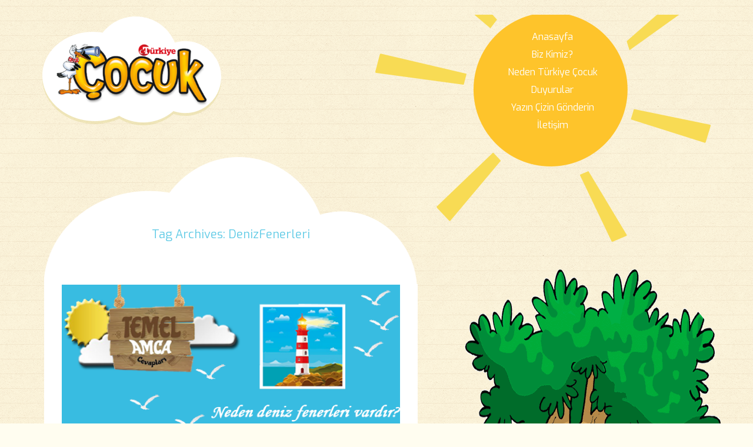

--- FILE ---
content_type: text/html; charset=UTF-8
request_url: https://www.turkiyecocuk.com.tr/tag/denizfenerleri/
body_size: 8202
content:


﻿<!DOCTYPE html>
<!--[if IE 7]>
<html class="ie ie7" lang="tr">
<![endif]-->
<!--[if IE 8]>
<html class="ie ie8" lang="tr">
<![endif]-->
<!--[if !(IE 7) | !(IE 8)  ]><!-->
<html lang="tr">
<!--<![endif]-->
<head>
	<meta charset="UTF-8">
	<meta name="viewport" content="width=device-width, user-scalable=no, initial-scale=1.0, minimum-scale=1.0, maximum-scale=1.0">
	<title>DenizFenerleri ile ilgili Yazılar</title>
	<link rel="shortcut icon" href="https://www.turkiyecocuk.com.tr/wp-content/themes/cocuk-child/favicon.ico">
	<link href="https://www.turkiyecocuk.com.tr/wp-content/themes/cocuk-child/icons/apple-touch-icon-120x120.png" rel="apple-touch-icon" sizes="120x120" />
	<link href="https://www.turkiyecocuk.com.tr/wp-content/themes/cocuk-child/icons/apple-touch-icon-152x152.png" rel="apple-touch-icon" sizes="152x152" />
	<link rel="profile" href="https://gmpg.org/xfn/11">
	<link rel="pingback" href="https://www.turkiyecocuk.com.tr/xmlrpc.php">
	
	<!--[if lt IE 9]>
	<script src="https://www.turkiyecocuk.com.tr/wp-content/themes/cocuk/js/html5.js"></script>
	<![endif]-->
	<meta name='robots' content='noindex, follow' />
	<style>img:is([sizes="auto" i], [sizes^="auto," i]) { contain-intrinsic-size: 3000px 1500px }</style>
	
	<!-- This site is optimized with the Yoast SEO plugin v25.5 - https://yoast.com/wordpress/plugins/seo/ -->
	<meta property="og:locale" content="tr_TR" />
	<meta property="og:type" content="article" />
	<meta property="og:title" content="DenizFenerleri ile ilgili Yazılar" />
	<meta property="og:url" content="https://www.turkiyecocuk.com.tr/tag/denizfenerleri/" />
	<meta property="og:site_name" content="Türkiye Çocuk" />
	<script type="application/ld+json" class="yoast-schema-graph">{"@context":"https://schema.org","@graph":[{"@type":"CollectionPage","@id":"https://www.turkiyecocuk.com.tr/tag/denizfenerleri/","url":"https://www.turkiyecocuk.com.tr/tag/denizfenerleri/","name":"DenizFenerleri ile ilgili Yazılar","isPartOf":{"@id":"https://www.turkiyecocuk.com.tr/#website"},"primaryImageOfPage":{"@id":"https://www.turkiyecocuk.com.tr/tag/denizfenerleri/#primaryimage"},"image":{"@id":"https://www.turkiyecocuk.com.tr/tag/denizfenerleri/#primaryimage"},"thumbnailUrl":"https://www.turkiyecocuk.com.tr/wp-content/uploads/2017/02/TEMEL.png","breadcrumb":{"@id":"https://www.turkiyecocuk.com.tr/tag/denizfenerleri/#breadcrumb"},"inLanguage":"tr"},{"@type":"ImageObject","inLanguage":"tr","@id":"https://www.turkiyecocuk.com.tr/tag/denizfenerleri/#primaryimage","url":"https://www.turkiyecocuk.com.tr/wp-content/uploads/2017/02/TEMEL.png","contentUrl":"https://www.turkiyecocuk.com.tr/wp-content/uploads/2017/02/TEMEL.png","width":600,"height":315},{"@type":"BreadcrumbList","@id":"https://www.turkiyecocuk.com.tr/tag/denizfenerleri/#breadcrumb","itemListElement":[{"@type":"ListItem","position":1,"name":"Ana Sayfa","item":"https://www.turkiyecocuk.com.tr/"},{"@type":"ListItem","position":2,"name":"DenizFenerleri"}]},{"@type":"WebSite","@id":"https://www.turkiyecocuk.com.tr/#website","url":"https://www.turkiyecocuk.com.tr/","name":"Türkiye Çocuk","description":"Türkiye&#039;nin Çocuk Dergisi","potentialAction":[{"@type":"SearchAction","target":{"@type":"EntryPoint","urlTemplate":"https://www.turkiyecocuk.com.tr/?s={search_term_string}"},"query-input":{"@type":"PropertyValueSpecification","valueRequired":true,"valueName":"search_term_string"}}],"inLanguage":"tr"}]}</script>
	<!-- / Yoast SEO plugin. -->


<link rel='dns-prefetch' href='//fonts.googleapis.com' />
<link rel="alternate" type="application/rss+xml" title="Türkiye Çocuk &raquo; akışı" href="https://www.turkiyecocuk.com.tr/feed/" />
<link rel="alternate" type="application/rss+xml" title="Türkiye Çocuk &raquo; yorum akışı" href="https://www.turkiyecocuk.com.tr/comments/feed/" />
<link rel="alternate" type="application/rss+xml" title="Türkiye Çocuk &raquo; DenizFenerleri etiket akışı" href="https://www.turkiyecocuk.com.tr/tag/denizfenerleri/feed/" />
<script type="text/javascript">
/* <![CDATA[ */
window._wpemojiSettings = {"baseUrl":"https:\/\/s.w.org\/images\/core\/emoji\/16.0.1\/72x72\/","ext":".png","svgUrl":"https:\/\/s.w.org\/images\/core\/emoji\/16.0.1\/svg\/","svgExt":".svg","source":{"concatemoji":"https:\/\/www.turkiyecocuk.com.tr\/wp-includes\/js\/wp-emoji-release.min.js?ver=6.8.2"}};
/*! This file is auto-generated */
!function(s,n){var o,i,e;function c(e){try{var t={supportTests:e,timestamp:(new Date).valueOf()};sessionStorage.setItem(o,JSON.stringify(t))}catch(e){}}function p(e,t,n){e.clearRect(0,0,e.canvas.width,e.canvas.height),e.fillText(t,0,0);var t=new Uint32Array(e.getImageData(0,0,e.canvas.width,e.canvas.height).data),a=(e.clearRect(0,0,e.canvas.width,e.canvas.height),e.fillText(n,0,0),new Uint32Array(e.getImageData(0,0,e.canvas.width,e.canvas.height).data));return t.every(function(e,t){return e===a[t]})}function u(e,t){e.clearRect(0,0,e.canvas.width,e.canvas.height),e.fillText(t,0,0);for(var n=e.getImageData(16,16,1,1),a=0;a<n.data.length;a++)if(0!==n.data[a])return!1;return!0}function f(e,t,n,a){switch(t){case"flag":return n(e,"\ud83c\udff3\ufe0f\u200d\u26a7\ufe0f","\ud83c\udff3\ufe0f\u200b\u26a7\ufe0f")?!1:!n(e,"\ud83c\udde8\ud83c\uddf6","\ud83c\udde8\u200b\ud83c\uddf6")&&!n(e,"\ud83c\udff4\udb40\udc67\udb40\udc62\udb40\udc65\udb40\udc6e\udb40\udc67\udb40\udc7f","\ud83c\udff4\u200b\udb40\udc67\u200b\udb40\udc62\u200b\udb40\udc65\u200b\udb40\udc6e\u200b\udb40\udc67\u200b\udb40\udc7f");case"emoji":return!a(e,"\ud83e\udedf")}return!1}function g(e,t,n,a){var r="undefined"!=typeof WorkerGlobalScope&&self instanceof WorkerGlobalScope?new OffscreenCanvas(300,150):s.createElement("canvas"),o=r.getContext("2d",{willReadFrequently:!0}),i=(o.textBaseline="top",o.font="600 32px Arial",{});return e.forEach(function(e){i[e]=t(o,e,n,a)}),i}function t(e){var t=s.createElement("script");t.src=e,t.defer=!0,s.head.appendChild(t)}"undefined"!=typeof Promise&&(o="wpEmojiSettingsSupports",i=["flag","emoji"],n.supports={everything:!0,everythingExceptFlag:!0},e=new Promise(function(e){s.addEventListener("DOMContentLoaded",e,{once:!0})}),new Promise(function(t){var n=function(){try{var e=JSON.parse(sessionStorage.getItem(o));if("object"==typeof e&&"number"==typeof e.timestamp&&(new Date).valueOf()<e.timestamp+604800&&"object"==typeof e.supportTests)return e.supportTests}catch(e){}return null}();if(!n){if("undefined"!=typeof Worker&&"undefined"!=typeof OffscreenCanvas&&"undefined"!=typeof URL&&URL.createObjectURL&&"undefined"!=typeof Blob)try{var e="postMessage("+g.toString()+"("+[JSON.stringify(i),f.toString(),p.toString(),u.toString()].join(",")+"));",a=new Blob([e],{type:"text/javascript"}),r=new Worker(URL.createObjectURL(a),{name:"wpTestEmojiSupports"});return void(r.onmessage=function(e){c(n=e.data),r.terminate(),t(n)})}catch(e){}c(n=g(i,f,p,u))}t(n)}).then(function(e){for(var t in e)n.supports[t]=e[t],n.supports.everything=n.supports.everything&&n.supports[t],"flag"!==t&&(n.supports.everythingExceptFlag=n.supports.everythingExceptFlag&&n.supports[t]);n.supports.everythingExceptFlag=n.supports.everythingExceptFlag&&!n.supports.flag,n.DOMReady=!1,n.readyCallback=function(){n.DOMReady=!0}}).then(function(){return e}).then(function(){var e;n.supports.everything||(n.readyCallback(),(e=n.source||{}).concatemoji?t(e.concatemoji):e.wpemoji&&e.twemoji&&(t(e.twemoji),t(e.wpemoji)))}))}((window,document),window._wpemojiSettings);
/* ]]> */
</script>
<style id='wp-emoji-styles-inline-css' type='text/css'>

	img.wp-smiley, img.emoji {
		display: inline !important;
		border: none !important;
		box-shadow: none !important;
		height: 1em !important;
		width: 1em !important;
		margin: 0 0.07em !important;
		vertical-align: -0.1em !important;
		background: none !important;
		padding: 0 !important;
	}
</style>
<link rel='stylesheet' id='wp-block-library-css' href='https://www.turkiyecocuk.com.tr/wp-includes/css/dist/block-library/style.min.css?ver=6.8.2' type='text/css' media='all' />
<style id='classic-theme-styles-inline-css' type='text/css'>
/*! This file is auto-generated */
.wp-block-button__link{color:#fff;background-color:#32373c;border-radius:9999px;box-shadow:none;text-decoration:none;padding:calc(.667em + 2px) calc(1.333em + 2px);font-size:1.125em}.wp-block-file__button{background:#32373c;color:#fff;text-decoration:none}
</style>
<style id='global-styles-inline-css' type='text/css'>
:root{--wp--preset--aspect-ratio--square: 1;--wp--preset--aspect-ratio--4-3: 4/3;--wp--preset--aspect-ratio--3-4: 3/4;--wp--preset--aspect-ratio--3-2: 3/2;--wp--preset--aspect-ratio--2-3: 2/3;--wp--preset--aspect-ratio--16-9: 16/9;--wp--preset--aspect-ratio--9-16: 9/16;--wp--preset--color--black: #000000;--wp--preset--color--cyan-bluish-gray: #abb8c3;--wp--preset--color--white: #ffffff;--wp--preset--color--pale-pink: #f78da7;--wp--preset--color--vivid-red: #cf2e2e;--wp--preset--color--luminous-vivid-orange: #ff6900;--wp--preset--color--luminous-vivid-amber: #fcb900;--wp--preset--color--light-green-cyan: #7bdcb5;--wp--preset--color--vivid-green-cyan: #00d084;--wp--preset--color--pale-cyan-blue: #8ed1fc;--wp--preset--color--vivid-cyan-blue: #0693e3;--wp--preset--color--vivid-purple: #9b51e0;--wp--preset--gradient--vivid-cyan-blue-to-vivid-purple: linear-gradient(135deg,rgba(6,147,227,1) 0%,rgb(155,81,224) 100%);--wp--preset--gradient--light-green-cyan-to-vivid-green-cyan: linear-gradient(135deg,rgb(122,220,180) 0%,rgb(0,208,130) 100%);--wp--preset--gradient--luminous-vivid-amber-to-luminous-vivid-orange: linear-gradient(135deg,rgba(252,185,0,1) 0%,rgba(255,105,0,1) 100%);--wp--preset--gradient--luminous-vivid-orange-to-vivid-red: linear-gradient(135deg,rgba(255,105,0,1) 0%,rgb(207,46,46) 100%);--wp--preset--gradient--very-light-gray-to-cyan-bluish-gray: linear-gradient(135deg,rgb(238,238,238) 0%,rgb(169,184,195) 100%);--wp--preset--gradient--cool-to-warm-spectrum: linear-gradient(135deg,rgb(74,234,220) 0%,rgb(151,120,209) 20%,rgb(207,42,186) 40%,rgb(238,44,130) 60%,rgb(251,105,98) 80%,rgb(254,248,76) 100%);--wp--preset--gradient--blush-light-purple: linear-gradient(135deg,rgb(255,206,236) 0%,rgb(152,150,240) 100%);--wp--preset--gradient--blush-bordeaux: linear-gradient(135deg,rgb(254,205,165) 0%,rgb(254,45,45) 50%,rgb(107,0,62) 100%);--wp--preset--gradient--luminous-dusk: linear-gradient(135deg,rgb(255,203,112) 0%,rgb(199,81,192) 50%,rgb(65,88,208) 100%);--wp--preset--gradient--pale-ocean: linear-gradient(135deg,rgb(255,245,203) 0%,rgb(182,227,212) 50%,rgb(51,167,181) 100%);--wp--preset--gradient--electric-grass: linear-gradient(135deg,rgb(202,248,128) 0%,rgb(113,206,126) 100%);--wp--preset--gradient--midnight: linear-gradient(135deg,rgb(2,3,129) 0%,rgb(40,116,252) 100%);--wp--preset--font-size--small: 13px;--wp--preset--font-size--medium: 20px;--wp--preset--font-size--large: 36px;--wp--preset--font-size--x-large: 42px;--wp--preset--spacing--20: 0.44rem;--wp--preset--spacing--30: 0.67rem;--wp--preset--spacing--40: 1rem;--wp--preset--spacing--50: 1.5rem;--wp--preset--spacing--60: 2.25rem;--wp--preset--spacing--70: 3.38rem;--wp--preset--spacing--80: 5.06rem;--wp--preset--shadow--natural: 6px 6px 9px rgba(0, 0, 0, 0.2);--wp--preset--shadow--deep: 12px 12px 50px rgba(0, 0, 0, 0.4);--wp--preset--shadow--sharp: 6px 6px 0px rgba(0, 0, 0, 0.2);--wp--preset--shadow--outlined: 6px 6px 0px -3px rgba(255, 255, 255, 1), 6px 6px rgba(0, 0, 0, 1);--wp--preset--shadow--crisp: 6px 6px 0px rgba(0, 0, 0, 1);}:where(.is-layout-flex){gap: 0.5em;}:where(.is-layout-grid){gap: 0.5em;}body .is-layout-flex{display: flex;}.is-layout-flex{flex-wrap: wrap;align-items: center;}.is-layout-flex > :is(*, div){margin: 0;}body .is-layout-grid{display: grid;}.is-layout-grid > :is(*, div){margin: 0;}:where(.wp-block-columns.is-layout-flex){gap: 2em;}:where(.wp-block-columns.is-layout-grid){gap: 2em;}:where(.wp-block-post-template.is-layout-flex){gap: 1.25em;}:where(.wp-block-post-template.is-layout-grid){gap: 1.25em;}.has-black-color{color: var(--wp--preset--color--black) !important;}.has-cyan-bluish-gray-color{color: var(--wp--preset--color--cyan-bluish-gray) !important;}.has-white-color{color: var(--wp--preset--color--white) !important;}.has-pale-pink-color{color: var(--wp--preset--color--pale-pink) !important;}.has-vivid-red-color{color: var(--wp--preset--color--vivid-red) !important;}.has-luminous-vivid-orange-color{color: var(--wp--preset--color--luminous-vivid-orange) !important;}.has-luminous-vivid-amber-color{color: var(--wp--preset--color--luminous-vivid-amber) !important;}.has-light-green-cyan-color{color: var(--wp--preset--color--light-green-cyan) !important;}.has-vivid-green-cyan-color{color: var(--wp--preset--color--vivid-green-cyan) !important;}.has-pale-cyan-blue-color{color: var(--wp--preset--color--pale-cyan-blue) !important;}.has-vivid-cyan-blue-color{color: var(--wp--preset--color--vivid-cyan-blue) !important;}.has-vivid-purple-color{color: var(--wp--preset--color--vivid-purple) !important;}.has-black-background-color{background-color: var(--wp--preset--color--black) !important;}.has-cyan-bluish-gray-background-color{background-color: var(--wp--preset--color--cyan-bluish-gray) !important;}.has-white-background-color{background-color: var(--wp--preset--color--white) !important;}.has-pale-pink-background-color{background-color: var(--wp--preset--color--pale-pink) !important;}.has-vivid-red-background-color{background-color: var(--wp--preset--color--vivid-red) !important;}.has-luminous-vivid-orange-background-color{background-color: var(--wp--preset--color--luminous-vivid-orange) !important;}.has-luminous-vivid-amber-background-color{background-color: var(--wp--preset--color--luminous-vivid-amber) !important;}.has-light-green-cyan-background-color{background-color: var(--wp--preset--color--light-green-cyan) !important;}.has-vivid-green-cyan-background-color{background-color: var(--wp--preset--color--vivid-green-cyan) !important;}.has-pale-cyan-blue-background-color{background-color: var(--wp--preset--color--pale-cyan-blue) !important;}.has-vivid-cyan-blue-background-color{background-color: var(--wp--preset--color--vivid-cyan-blue) !important;}.has-vivid-purple-background-color{background-color: var(--wp--preset--color--vivid-purple) !important;}.has-black-border-color{border-color: var(--wp--preset--color--black) !important;}.has-cyan-bluish-gray-border-color{border-color: var(--wp--preset--color--cyan-bluish-gray) !important;}.has-white-border-color{border-color: var(--wp--preset--color--white) !important;}.has-pale-pink-border-color{border-color: var(--wp--preset--color--pale-pink) !important;}.has-vivid-red-border-color{border-color: var(--wp--preset--color--vivid-red) !important;}.has-luminous-vivid-orange-border-color{border-color: var(--wp--preset--color--luminous-vivid-orange) !important;}.has-luminous-vivid-amber-border-color{border-color: var(--wp--preset--color--luminous-vivid-amber) !important;}.has-light-green-cyan-border-color{border-color: var(--wp--preset--color--light-green-cyan) !important;}.has-vivid-green-cyan-border-color{border-color: var(--wp--preset--color--vivid-green-cyan) !important;}.has-pale-cyan-blue-border-color{border-color: var(--wp--preset--color--pale-cyan-blue) !important;}.has-vivid-cyan-blue-border-color{border-color: var(--wp--preset--color--vivid-cyan-blue) !important;}.has-vivid-purple-border-color{border-color: var(--wp--preset--color--vivid-purple) !important;}.has-vivid-cyan-blue-to-vivid-purple-gradient-background{background: var(--wp--preset--gradient--vivid-cyan-blue-to-vivid-purple) !important;}.has-light-green-cyan-to-vivid-green-cyan-gradient-background{background: var(--wp--preset--gradient--light-green-cyan-to-vivid-green-cyan) !important;}.has-luminous-vivid-amber-to-luminous-vivid-orange-gradient-background{background: var(--wp--preset--gradient--luminous-vivid-amber-to-luminous-vivid-orange) !important;}.has-luminous-vivid-orange-to-vivid-red-gradient-background{background: var(--wp--preset--gradient--luminous-vivid-orange-to-vivid-red) !important;}.has-very-light-gray-to-cyan-bluish-gray-gradient-background{background: var(--wp--preset--gradient--very-light-gray-to-cyan-bluish-gray) !important;}.has-cool-to-warm-spectrum-gradient-background{background: var(--wp--preset--gradient--cool-to-warm-spectrum) !important;}.has-blush-light-purple-gradient-background{background: var(--wp--preset--gradient--blush-light-purple) !important;}.has-blush-bordeaux-gradient-background{background: var(--wp--preset--gradient--blush-bordeaux) !important;}.has-luminous-dusk-gradient-background{background: var(--wp--preset--gradient--luminous-dusk) !important;}.has-pale-ocean-gradient-background{background: var(--wp--preset--gradient--pale-ocean) !important;}.has-electric-grass-gradient-background{background: var(--wp--preset--gradient--electric-grass) !important;}.has-midnight-gradient-background{background: var(--wp--preset--gradient--midnight) !important;}.has-small-font-size{font-size: var(--wp--preset--font-size--small) !important;}.has-medium-font-size{font-size: var(--wp--preset--font-size--medium) !important;}.has-large-font-size{font-size: var(--wp--preset--font-size--large) !important;}.has-x-large-font-size{font-size: var(--wp--preset--font-size--x-large) !important;}
:where(.wp-block-post-template.is-layout-flex){gap: 1.25em;}:where(.wp-block-post-template.is-layout-grid){gap: 1.25em;}
:where(.wp-block-columns.is-layout-flex){gap: 2em;}:where(.wp-block-columns.is-layout-grid){gap: 2em;}
:root :where(.wp-block-pullquote){font-size: 1.5em;line-height: 1.6;}
</style>
<link rel='stylesheet' id='googlefonts-css' href='https://fonts.googleapis.com/css?family=Exo:700|Exo:400|Exo:900&subset=latin,latin-ext' type='text/css' media='all' />
<link rel='stylesheet' id='kindergarten-bootstrapcss-css' href='https://www.turkiyecocuk.com.tr/wp-content/themes/cocuk/bootstrap/css/bootstrap.min.css?ver=3.0.2' type='text/css' media='all' />
<link rel='stylesheet' id='kindergarten-fontawesomecss-css' href='https://www.turkiyecocuk.com.tr/wp-content/themes/cocuk/bootstrap/css/font-awesome.css?ver=1.0' type='text/css' media='all' />
<link rel='stylesheet' id='chld_thm_cfg_parent-css' href='https://www.turkiyecocuk.com.tr/wp-content/themes/cocuk/style.css?ver=6.8.2' type='text/css' media='all' />
<link rel='stylesheet' id='kindergarten-style-css' href='https://www.turkiyecocuk.com.tr/wp-content/themes/cocuk-child/style.css?ver=1.0' type='text/css' media='all' />
<link rel='stylesheet' id='hot-gallery-style-css' href='https://www.turkiyecocuk.com.tr/wp-content/plugins/hot-gallery/style.css?ver=6.8.2' type='text/css' media='all' />
<script type="text/javascript" src="https://www.turkiyecocuk.com.tr/wp-includes/js/jquery/jquery.min.js?ver=3.7.1" id="jquery-core-js"></script>
<script type="text/javascript" src="https://www.turkiyecocuk.com.tr/wp-includes/js/jquery/jquery-migrate.min.js?ver=3.4.1" id="jquery-migrate-js"></script>
<script type="text/javascript" src="https://www.turkiyecocuk.com.tr/wp-content/themes/cocuk/js/modernizr.js?ver=1.0" id="kindergarten-modernizr-js"></script>
<script type="text/javascript" src="https://www.turkiyecocuk.com.tr/wp-content/themes/cocuk/js/respond.js?ver=1.0" id="kindergarten-respond-js"></script>
<script type="text/javascript" src="https://www.turkiyecocuk.com.tr/wp-content/plugins/hot-gallery/js/jquery.timers-1.2.js?ver=1.2" id="jquery-timers-js"></script>
<script type="text/javascript" src="https://www.turkiyecocuk.com.tr/wp-content/plugins/hot-gallery/js/slideViewerPro.js?ver=1.0" id="jquery-slideviewerpro-js"></script>
<link rel="https://api.w.org/" href="https://www.turkiyecocuk.com.tr/wp-json/" /><link rel="alternate" title="JSON" type="application/json" href="https://www.turkiyecocuk.com.tr/wp-json/wp/v2/tags/1875" /><link rel="EditURI" type="application/rsd+xml" title="RSD" href="https://www.turkiyecocuk.com.tr/xmlrpc.php?rsd" />
<meta name="generator" content="WordPress 6.8.2" />
<style type='text/css' media='screen'>
	h1{ font-family:"Exo", arial, sans-serif;}
	h2{ font-family:"Exo", arial, sans-serif;}
	h3{ font-family:"Exo", arial, sans-serif;}
	h4{ font-family:"Exo", arial, sans-serif;}
	h5{ font-family:"Exo", arial, sans-serif;}
	h6{ font-family:"Exo", arial, sans-serif;}
	body{ font-family:"Exo", arial, sans-serif;}
	blockquote{ font-family:"Exo", arial, sans-serif;}
	p{ font-family:"Exo", arial, sans-serif;}
	li{ font-family:"Exo", arial, sans-serif;}
</style>
<!-- fonts delivered by Wordpress Google Fonts, a plugin by Adrian3.com --><style type="text/css">
                #hot-joomla-gallery-wrapper-2 .slideViewer span.typo { 
					background: #000000;
					color: #FFFFFF;
				}

				#hot-joomla-gallery-wrapper-2 { 
					background: #000000;
					border: 6px solid #EEF5F6;
				}
	   </style><link rel="icon" href="https://www.turkiyecocuk.com.tr/wp-content/uploads/2023/08/cropped-turkiye_cocuk_icon-32x32.png" sizes="32x32" />
<link rel="icon" href="https://www.turkiyecocuk.com.tr/wp-content/uploads/2023/08/cropped-turkiye_cocuk_icon-192x192.png" sizes="192x192" />
<link rel="apple-touch-icon" href="https://www.turkiyecocuk.com.tr/wp-content/uploads/2023/08/cropped-turkiye_cocuk_icon-180x180.png" />
<meta name="msapplication-TileImage" content="https://www.turkiyecocuk.com.tr/wp-content/uploads/2023/08/cropped-turkiye_cocuk_icon-270x270.png" />
		<style type="text/css" id="wp-custom-css">
			.logo img {
    width: 260px;
    height: auto;
    top: 10px;
}		</style>
		
<script>
  (function(i,s,o,g,r,a,m){i['GoogleAnalyticsObject']=r;i[r]=i[r]||function(){
  (i[r].q=i[r].q||[]).push(arguments)},i[r].l=1*new Date();a=s.createElement(o),
  m=s.getElementsByTagName(o)[0];a.async=1;a.src=g;m.parentNode.insertBefore(a,m)
  })(window,document,'script','//www.google-analytics.com/analytics.js','ga');

  ga('create', 'UA-17606571-1', 'auto');
  ga('send', 'pageview');

</script>
</head>

<body class="archive tag tag-denizfenerleri tag-1875 wp-theme-cocuk wp-child-theme-cocuk-child metaslider-plugin single-author">
	<div class="container" id="wrapper">
		<!-- header -->
		<header id="masthead" role="banner">
			<a style="display: none;" class="home-link" href="https://www.turkiyecocuk.com.tr/" title="Türkiye Çocuk" rel="home">
				<h1 class="site-title">Türkiye Çocuk</h1>
				<h2 class="site-description">Türkiye&#039;nin Çocuk Dergisi</h2>
			</a>
			<a href="https://www.turkiyecocuk.com.tr/" class="logo">
				<img src="https://www.turkiyecocuk.com.tr/wp-content/uploads/2023/08/cropped-turkiye_cocuk_logo.png" height="100" width="180" alt="" />
			</a>
			<nav role="navigation" id="sun-nav">
				<!-- Brand and toggle get grouped for better mobile display -->
			<div class="navbar-header">
			
					
				</div>

				<!-- Collect the nav links, forms, and other content for toggling -->
				<div class="collapse navbar-collapse navbar-ex1-collapse">
					<div class="menu-topmenu-container"><ul id="menu-topmenu" class="nav-menu"><li id="menu-item-54" class="menu-item menu-item-type-custom menu-item-object-custom menu-item-home menu-item-54"><a href="https://www.turkiyecocuk.com.tr">Anasayfa</a></li>
<li id="menu-item-732" class="menu-item menu-item-type-post_type menu-item-object-page menu-item-732"><a href="https://www.turkiyecocuk.com.tr/biz-kimiz/">Biz Kimiz?</a></li>
<li id="menu-item-731" class="menu-item menu-item-type-post_type menu-item-object-page menu-item-731"><a href="https://www.turkiyecocuk.com.tr/neden-turkiye-cocuk/">Neden Türkiye Çocuk</a></li>
<li id="menu-item-730" class="menu-item menu-item-type-post_type menu-item-object-page menu-item-730"><a href="https://www.turkiyecocuk.com.tr/duyurular/">Duyurular</a></li>
<li id="menu-item-4870" class="menu-item menu-item-type-post_type menu-item-object-page menu-item-4870"><a href="https://www.turkiyecocuk.com.tr/yazin-cizin-gonderin/">Yazın Çizin Gönderin</a></li>
<li id="menu-item-757" class="menu-item menu-item-type-post_type menu-item-object-page menu-item-757"><a href="https://www.turkiyecocuk.com.tr/iletisim/">İletişim</a></li>
</ul></div>				</div><!-- /.navbar-collapse -->
				<div id="sun"></div>

			</nav>
			<div class="clearfix"></div>
		</header>
		<!-- end header -->


					<section id="content" class="col-lg-7 col-md-8 col-sm-12" role="main">
		
			<header class="cloud">
			<h1 class="archive-title">Tag Archives: DenizFenerleri</h1>
		</header><!-- .archive-header -->

		<div class="content-bg">
			
										

<article id="post-4217" class="post-4217 post type-post status-publish format-standard has-post-thumbnail hentry category-merakli-bilgiler tag-deniz tag-denizfenerleri tag-fener tag-temelamcacevaplari tag-turkiyecocukdergisi">
	<header>
				<div class="entry-thumbnail">
			<img width="600" height="315" src="https://www.turkiyecocuk.com.tr/wp-content/uploads/2017/02/TEMEL.png" class="attachment-post-thumbnail size-post-thumbnail wp-post-image" alt="" decoding="async" fetchpriority="high" srcset="https://www.turkiyecocuk.com.tr/wp-content/uploads/2017/02/TEMEL.png 600w, https://www.turkiyecocuk.com.tr/wp-content/uploads/2017/02/TEMEL-380x200.png 380w" sizes="(max-width: 600px) 100vw, 600px" />		</div>
		
				<h1 class="entry-title">
			<a href="https://www.turkiyecocuk.com.tr/neden-deniz-fenerleri-vardir/" rel="bookmark">Neden deniz fenerleri vardır?</a>
		</h1>
		
		<div class="entry-meta">
			
					</div><!-- .entry-meta -->
	</header><!-- .entry-header -->

	<div>
				<div class="entry-content">
			<p>Eski zamanlarda, yüksek bir kulenin tepesinden gece ve gündüz devamlı olarak yakılan bir ateş, denizcilere kıyıdaki tehlikeleri haber verirdi. Ancak 19’uncu yüzyılda Fresnel adında bir Fransız fizikçisi, mükemmel bir ışık bilgisiyle, mercekler kullanarak, döner ışıklı deniz fenerlerini gerçekleştirdi. Böylece çok uzaktan bakıldığı zaman ışığı, yıldızlarınkine benzeyen deniz fenerleri tarihe karışmış oldu. Bu ışık, deniz ufkunun her tarafını aydınlatmak ve tehlikeleri haber vermekle kalmaz yanıp sönmelerdeki düzenli aralıklarla, hangi deniz fenerinin yakınında bulunulduğunu da belirtir.</p>
<p>#Fener #Deniz #DenizFenerleri #TemelAmcaCevapları #TürkiyeÇocukDergisi</p>
					</div><!-- .entry-content -->
				<div class="clearfix"></div>
		
		<div class="separator"></div>
	</div>
</article><!-- #post -->			
					</div>

	

<div class="clearfix"></div>
	</section><!-- #content-homepage / #content -->

</div><!-- #page -->
<footer role="contentinfo">
	<div class="footer-menu">
		<div class="container">
						<div class="col-lg-6 col-md-6 col-sm-12 fa social-media">
									<a href="https://www.turkiyecocuk.com.tr/feed">&#xf09e;</a>
																	<a href="https://www.facebook.com/turkiyecocuk">&#xf082;</a>
													<a href="https://x.com/turkiyecocuk">&#xf099;</a>
													<a href="https://www.instagram.com/turkiyecocuk">&#xf16d;</a>
																			</div>


			<div class="col-lg-6 col-md-6 col-sm-12 footer-links">
				<div class="menu-right-container"><ul id="menu-right" class=""><li id="menu-item-453" class="menu-item menu-item-type-custom menu-item-object-custom menu-item-home menu-item-453"><a href="https://www.turkiyecocuk.com.tr">Anasayfa</a></li>
<li id="menu-item-763" class="menu-item menu-item-type-post_type menu-item-object-page menu-item-763"><a href="https://www.turkiyecocuk.com.tr/biz-kimiz/">Biz Kimiz?</a></li>
<li id="menu-item-451" class="menu-item menu-item-type-post_type menu-item-object-page menu-item-451"><a href="https://www.turkiyecocuk.com.tr/kunye/">Künye</a></li>
<li id="menu-item-450" class="menu-item menu-item-type-post_type menu-item-object-page menu-item-450"><a href="https://www.turkiyecocuk.com.tr/telif-haklari/">Telif Hakları</a></li>
<li id="menu-item-764" class="menu-item menu-item-type-post_type menu-item-object-page menu-item-764"><a href="https://www.turkiyecocuk.com.tr/iletisim/">İletişim</a></li>
</ul></div>			</div>
		</div>
	</div>
	<div class="footer-bottom">
		<div class="container">
			<div class="col-lg-12 col-md-12">
				&copy; 2026				<a href="https://www.turkiyecocuk.com.tr/" title="Türkiye Çocuk">
					Türkiye Çocuk				</a>
			</div>
		</div>
	</div>

	
<!-- 
<style> #kayan_reklam_sol { position : fixed; _position : absolute; top : 0; 
_top : expression(eval(document.body.scrollTop)); right : 0; margin : 0; 
padding-top:20; display:block; } #goster { position : fixed; 
_position : absolute; top : 0; _top : expression(eval(document.body.scrollTop)); 
right : 0; margin : 0; padding-top:20; display:none; } 
</style> 
<div id="kayan_reklam_sol">&nbsp;<p>&nbsp;</p>

	
<p><a href="http://www.huzurlumarmara.com" title="huzurlu marmara" target="_blank">
<img src="http://www.toyuncakdergisi.com/banner/huzurlu-marmara-120.gif" alt="huzurlu marmara" />
</a></p>
  </div>

<iframe src="http://www.turkiyecocuk.com.tr/alt-kisim.html" frameborder="0" scrolling="no"
            style="display:block; width:960px; margin:0 auto; height:320px;"></iframe>
            <div>
&nbsp;
</div>
 -->
</footer>


<script type="speculationrules">
{"prefetch":[{"source":"document","where":{"and":[{"href_matches":"\/*"},{"not":{"href_matches":["\/wp-*.php","\/wp-admin\/*","\/wp-content\/uploads\/*","\/wp-content\/*","\/wp-content\/plugins\/*","\/wp-content\/themes\/cocuk-child\/*","\/wp-content\/themes\/cocuk\/*","\/*\\?(.+)"]}},{"not":{"selector_matches":"a[rel~=\"nofollow\"]"}},{"not":{"selector_matches":".no-prefetch, .no-prefetch a"}}]},"eagerness":"conservative"}]}
</script>
<script type="text/javascript" src="https://www.turkiyecocuk.com.tr/wp-content/themes/cocuk/bootstrap/js/bootstrap.min.js?ver=3.0.2" id="kindergarten-bootstrapjs-js"></script>
<script type="text/javascript" id="kindergarten-customjs-js-extra">
/* <![CDATA[ */
var ajax = {"url":"https:\/\/www.turkiyecocuk.com.tr\/wp-admin\/admin-ajax.php"};
/* ]]> */
</script>
<script type="text/javascript" src="https://www.turkiyecocuk.com.tr/wp-content/themes/cocuk/js/custom.js?ver=1.1" id="kindergarten-customjs-js"></script>
<script type="text/javascript" src="https://www.turkiyecocuk.com.tr/wp-content/themes/cocuk/js/jquery.prettyPhoto.js?ver=1.0" id="kindergarten-ppjs-js"></script>
<script type="text/javascript" src="https://www.turkiyecocuk.com.tr/wp-content/themes/cocuk/js/jquery.easing.1.3.js?ver=1.0" id="kindergarten-easingjs-js"></script>
<script type="text/javascript" src="https://www.turkiyecocuk.com.tr/wp-content/themes/cocuk/js/functions.js?ver=2013-07-18" id="kindergarten-script-js"></script>
<script type="text/javascript" src="https://www.turkiyecocuk.com.tr/wp-content/themes/cocuk/prettyphoto/js/jquery.prettyPhoto.js?ver=1.0" id="kindergarten-pp-js-js"></script>
<script type="text/javascript" src="https://www.turkiyecocuk.com.tr/wp-content/themes/cocuk/prettyphoto/js/pp-config.js?ver=1.0" id="kindergarten-pp-config-js"></script>
<script defer src="https://static.cloudflareinsights.com/beacon.min.js/vcd15cbe7772f49c399c6a5babf22c1241717689176015" integrity="sha512-ZpsOmlRQV6y907TI0dKBHq9Md29nnaEIPlkf84rnaERnq6zvWvPUqr2ft8M1aS28oN72PdrCzSjY4U6VaAw1EQ==" data-cf-beacon='{"version":"2024.11.0","token":"817e81a55cd54d61abdf68112d845023","r":1,"server_timing":{"name":{"cfCacheStatus":true,"cfEdge":true,"cfExtPri":true,"cfL4":true,"cfOrigin":true,"cfSpeedBrain":true},"location_startswith":null}}' crossorigin="anonymous"></script>
</body>
</html>

--- FILE ---
content_type: text/css
request_url: https://www.turkiyecocuk.com.tr/wp-content/themes/cocuk/style.css?ver=6.8.2
body_size: 9939
content:
/*
Theme Name: Kindergarten (shared on wplocker.com)
Theme URI: http://craftedpixels.net
Author: Alina Sava
Author URI: http://themeforest.net/user/CraftedPixels
Description: Kindergarten is a responsive, Retina-Ready WordPress theme based on Bootstrap 3 and designed for kindergarten / pre-school / nursery or any other kids-themed website.
Version: 6.0
License: GNU General Public License v2 or later
License URI: http://www.gnu.org/licenses/gpl-2.0.html
Tags: orange, yellow, light, one-column, two-columns, flexible-width, custom-menu, custom-header, sticky-post, translation-ready
Text Domain: kindergarten

Kindergarten WordPress Theme, Copyright (C) 2013 Alina Sava

You should have received a copy of the GNU General Public License
along with this program.  If not, see <http://www.gnu.org/licenses/>.

--------------------------------------------------------------
WARNING: (BEFORE YOU MAKE ANY CHANGES)
--------------------------------------------------------------
Please do not edit style.css or any other Theme files or
Templates directly. If you do, your customizations will be lost
as soon as you update Kindergarten Theme.

WordPress and craftedpixels.net highly recommend creating a Child Theme.
Read More: http://codex.wordpress.org/Child_Themes
--------------------------------------------------------------
*/

@import url('bootstrap/css/bootstrap.css');

@font-face {
    font-family: 'Solomon Normal';
    src: url('fonts/solomon_normal-webfont.eot');
    src: url('fonts/solomon_normal-webfont.eot?#iefix') format('embedded-opentype'),
        url('fonts/solomon_normal-webfont.woff') format('woff'),
        url('fonts/solomon_normal-webfont.ttf') format('truetype'),
        url('fonts/solomon_normal-webfont.svg#solomon_normal') format('svg');
    font-weight: normal;
    font-style: normal;
}

@font-face {
    font-family: 'BD Cartoon Shout';
    src: url('fonts/bd_cartoon_shout-webfont.eot');
    src: url('fonts/bd_cartoon_shout-webfont.eot?#iefix') format('embedded-opentype'),
        url('fonts/bd_cartoon_shout-webfont.woff') format('woff'),
        url('fonts/bd_cartoon_shout-webfont.ttf') format('truetype'),
        url('fonts/bd_cartoon_shout-webfont.svg#bd_cartoon_shoutregular') format('svg');
    font-weight: normal;
    font-style: normal;

}


/*	General body, responsive img, wrapper background, content
-------------------------------------------------------------- */

body	{
    margin: 0;
    font: 14px/25px 'Exo', sans-serif;
    color: #363636;
    background: url(images/linedpaper.png) repeat #fffdf0;
}

img	{
    max-width: 100%;
}

#wrapper	{
    background: url(images/wrapper.png) no-repeat;
    background-size: 100% auto;
    min-height: 1300px;
}

h1	{
    color: #61cbe6;
    font: 30px 'Exo';
}

h2	{
    font: 30px 'Exo', sans-serif;
    color: #fff;
}

h3, h4, h5, h6, .h3, .h4, .h5, .h6	{
    font-family: 'Exo', sans-serif;
}

.content-bg h2	{
    color: #2aae4a;
    font-size: 18px;
    letter-spacing: 0;
}

.img-margin	{
    margin: 18px 0;
}

.fa	{
    font-family: 'FontAwesome';
}

#content	{
    margin-top: 220px;
    margin-left: -10px;
}

blockquote	{
    border-left: 0;
    padding-left: 30px;
}

blockquote p	{
    font-size: 16px;
    line-height: 1.5;
}

blockquote p:before	{
    content: '';
    display: block;
    font: 20px 'FontAwesome';
    margin: 10px 0 0 -30px;
    color: #ec6713;
}

table {
    border-bottom: 1px solid #ededed;
    border-collapse: collapse;
    border-spacing: 0;
    font-size: 14px;
    line-height: 2;
    margin: 0 0 20px;
    width: 100%;
}

th {
    font-weight: bold;
    text-transform: uppercase;
}

td {
    border-top: 1px solid #ededed;
    padding: 6px 10px 6px 0;
}

/*	Header and main navigation
-------------------------------------------------------------- */

header	{
    position: relative;
}

.logo	{
    position: absolute;
    top: 0;
    left: 0;
    width: 310px;
    height: 190px;
    background: url(images/bg-logo.png) no-repeat;
    background-size: 100% 100%;
    text-align: center;
    z-index: 10;
}

.logo img	{
    margin: auto;
    position: absolute;
    top: 0; left: 0; bottom: 0; right: 0;
}

#sun-nav	{
    position: absolute;
    right: 0;
    top: 0;
    width: 572px;
    height: 386px;
    padding: 40px 140px 80px 170px;
    font: 16px 'Exo', sans-serif;
    text-align: center;
    line-height: 30px;
}

#sun	{
    background: url(images/sun.png) no-repeat;
    background-size: 100% 100%;
    position: absolute;
    top: 0;
    left: 0;
    width: 100%;
    height: 100%;
}

#sun-nav ul	{
    list-style-type: none;
    margin: 0;
    padding: 0;
}

#sun-nav ul li	{
    position: relative;
}

#sun-nav ul a	{
    color: #fff;
    padding: 3px 10px;
    border-bottom: 2px solid transparent;
    -webkit-transition: all 500ms ease;
    -o-transition: all 500ms ease;
    transition: all 500ms ease;
}

#sun-nav ul a:hover,
#sun-nav .children a:hover,
#sun-nav .children ul a:hover,
#sun-nav ul .active a	{
    color: #ec6713;
    text-decoration: none;
    border-bottom: 2px solid #ec6713;
}

#sun-nav ul li ul	{
    line-height: 24px;
}

#sun-nav .children a,
#sun-nav .sub-menu a	{
    font: 15px 'Exo', sans-serif;
}

#sun-nav .children ul li a,
#sun-nav .sub-menu ul li a	{
    font: 13px 'Exo', sans-serif;
}

.navbar-collapse	{
    margin: auto;
    position: absolute;
    top: 0; left: 0; bottom: 0; right: 0;
    z-index: 999;
    padding: 0 155px 80px 185px;
}

.nav-menu .sub-menu,
.nav-menu .children {
    background-color: #d5c651;
    display: none;
    padding: 15px 0 !important;
    position: absolute;
    left: 0;
    z-index: 99999;
    width: 100%;
    text-align: left;
}

ul.nav-menu li:hover > ul,
.nav-menu ul li:hover > ul {
    display: block;
}

.children,
.sub-menu	{
    border-radius: 4px;
}

#sun-nav .page_item_has_children,
#sun-nav .menu-item-has-children	{
    width: auto;
    max-width: 100%;
}

#sun-nav .page_item_has_children li,
#sun-nav .menu-item-has-children li	{
    position: relative;
}

#sun-nav .page_item_has_children:after,
#sun-nav .menu-item-has-children:after	{
    content: '\0020 \25BE';
    display: inline-block;
    color: #ec6713;
    font-size: 26px;
}

#sun-nav .page_item_has_children .children .page_item_has_children .children,
#sun-nav .menu-item-has-children .sub-menu .menu-item-has-children .sub-menu	{
    position: absolute;
    left: -150px;
    top: 0;
    max-width: 150px;
    background-color: #ec6713;
}

#sun-nav .page_item_has_children .children .page_item_has_children .children a:hover,
#sun-nav .menu-item-has-children .sub-menu .menu-item-has-children .sub-menu a:hover	{
    color: #fec42b;
}

/*	Buttons and form elements
-------------------------------------------------------------- */

.button	{
    border-radius: 4px;
    box-shadow: 1px 1px 0 #7d7d7d;
    padding: 7px 10px;
    color: #fff;
    margin-bottom: 20px;
}

.button span	{
    font-family: 'FontAwesome';
    margin-right: 5px;
}

.button.blue	{
    background: #61cbe6;
}

.button.red,
#submit	{
    background: #ef4b53;
}

.button.green	{
    background: #2aae4a;
}

button,
html input[type="button"],
input[type="reset"],
input[type="submit"] {
    cursor: pointer;
    -webkit-appearance: none;
    border: 0;
    font-family: 'FontAwesome', 'Exo';
}

html input[type="text"],
html input[type="email"],
html input[type="url"],
textarea	{
    border: 0;
    font-family: 'Exo', sans-serif;
    background: #fdf1d1;
    border-radius: 4px;
    margin-bottom: 15px;
    width: 100%;
    color: #313131;
}

select	{
    border: 0;
    font-family: 'Exo', sans-serif;
    background: #fdf1d1;
    border-radius: 4px;
    margin-bottom: 15px;
    width: 100%;
    color: #313131;
    padding: 5px 10px;
}

input[type="submit"]	{
    padding: 7px 20px;
}

input[type="text"],
html input[type="email"],
html input[type="url"]	{
    padding: 10px 20px;
}

textarea	{
    padding: 20px;
    margin: 20px 0 25px 0;
}

.note-success	{
    background: #2aae4a;
    color: #fff;
    padding: 5px 10px;
}

.note-error	{
    background: #ef4b53;
    color: #fff;
    padding: 5px 10px;
}

.input-captcha	{
    width: 75px !important;
}

/*	PrettyPhoto
-------------------------------------------------------------- */

div.pp_default .pp_top,
div.pp_default .pp_top .pp_middle,
div.pp_default .pp_top .pp_left,
div.pp_default .pp_top .pp_right,
div.pp_default .pp_bottom,
div.pp_default .pp_bottom .pp_left,
div.pp_default .pp_bottom .pp_middle,
div.pp_default .pp_bottom .pp_right {
    height: 13px;
}

div.pp_default .pp_top .pp_left {
    background: url(images/prettyPhoto/default/sprite.png) -78px -93px no-repeat;
}

div.pp_default .pp_top .pp_middle {
    background: url(images/prettyPhoto/default/sprite_x.png) top left repeat-x;
}

div.pp_default .pp_top .pp_right {
    background: url(images/prettyPhoto/default/sprite.png) -112px -93px no-repeat;
}

div.pp_default .pp_content .ppt {
    color: #f8f8f8;
}

div.pp_default .pp_content_container .pp_left {
    background: url(images/prettyPhoto/default/sprite_y.png) -7px 0 repeat-y;
    padding-left: 13px;
}

div.pp_default .pp_content_container .pp_right {
    background: url(images/prettyPhoto/default/sprite_y.png) top right repeat-y;
    padding-right: 13px;
}

div.pp_default .pp_next:hover {
    background: url(images/prettyPhoto/default/sprite_next.png) center right no-repeat;
    cursor: pointer;
}

div.pp_default .pp_previous:hover {
    background: url(images/prettyPhoto/default/sprite_prev.png) center left no-repeat;
    cursor: pointer;
}

div.pp_default .pp_expand {
    background: url(images/prettyPhoto/default/sprite.png) 0 -29px no-repeat;
    cursor: pointer;
    width: 28px;
    height: 28px;
}

div.pp_default .pp_expand:hover {
    background: url(images/prettyPhoto/default/sprite.png) 0 -56px no-repeat;
    cursor: pointer;
}

div.pp_default .pp_contract {
    background: url(images/prettyPhoto/default/sprite.png) 0 -84px no-repeat;
    cursor: pointer;
    width: 28px;
    height: 28px;
}

div.pp_default .pp_contract:hover {
    background: url(images/prettyPhoto/default/sprite.png) 0 -113px no-repeat;
    cursor: pointer;
}

div.pp_default .pp_close {
    width: 30px;
    height: 30px;
    background: url(images/prettyPhoto/default/sprite.png) 2px 1px no-repeat;
    cursor: pointer;
}

div.pp_default .pp_gallery ul li a {
    background: url(images/prettyPhoto/default/default_thumb.png) center center #f8f8f8;
    border: 1px solid #aaa;
}

div.pp_default .pp_social {
    margin-top: 7px;
}

div.pp_default .pp_gallery a.pp_arrow_previous,div.pp_default .pp_gallery a.pp_arrow_next {
    position: static;
    left: auto;
}

div.pp_default .pp_nav .pp_play,div.pp_default .pp_nav .pp_pause {
    background: url(images/prettyPhoto/default/sprite.png) -51px 1px no-repeat;
    height: 30px;
    width: 30px;
}

div.pp_default .pp_nav .pp_pause {
    background-position: -51px -29px;
}

div.pp_default a.pp_arrow_previous,div.pp_default a.pp_arrow_next {
    background: url(images/prettyPhoto/default/sprite.png) -31px -3px no-repeat;
    height: 20px;
    width: 20px;
    margin: 4px 0 0;
}

div.pp_default a.pp_arrow_next {
    left: 52px;
    background-position: -82px -3px;
}

div.pp_default .pp_content_container .pp_details {
    margin-top: 5px;
}

div.pp_default .pp_nav {
    clear: none;
    height: 30px;
    width: 110px;
    position: relative;
}

div.pp_default .pp_nav .currentTextHolder {
    font-family: Georgia;
    font-style: italic;
    color: #999;
    font-size: 11px;
    left: 75px;
    line-height: 25px;
    position: absolute;
    top: 2px;
    margin: 0;
    padding: 0 0 0 10px;
}

div.pp_default .pp_close:hover,div.pp_default .pp_nav .pp_play:hover,div.pp_default .pp_nav .pp_pause:hover,div.pp_default .pp_arrow_next:hover,div.pp_default .pp_arrow_previous:hover {
    opacity: 0.7;
}

div.pp_default .pp_description {
    font-size: 11px;
    font-weight: 700;
    line-height: 14px;
    margin: 5px 50px 5px 0;
}

div.pp_default .pp_bottom .pp_left {
    background: url(images/prettyPhoto/default/sprite.png) -78px -127px no-repeat;
}

div.pp_default .pp_bottom .pp_middle {
    background: url(images/prettyPhoto/default/sprite_x.png) bottom left repeat-x;
}

div.pp_default .pp_bottom .pp_right {
    background: url(images/prettyPhoto/default/sprite.png) -112px -127px no-repeat;
}

div.pp_default .pp_loaderIcon {
    background: url(images/prettyPhoto/default/loader.gif) center center no-repeat;
}

div.facebook .pp_top .pp_left {
    background: url(images/prettyPhoto/facebook/sprite.png) -88px -53px no-repeat;
}

div.facebook .pp_top .pp_middle {
    background: url(images/prettyPhoto/facebook/contentPatternTop.png) top left repeat-x;
}

div.facebook .pp_top .pp_right {
    background: url(images/prettyPhoto/facebook/sprite.png) -110px -53px no-repeat;
}

div.facebook .pp_content_container .pp_left {
    background: url(images/prettyPhoto/facebook/contentPatternLeft.png) top left repeat-y;
}

div.facebook .pp_content_container .pp_right {
    background: url(images/prettyPhoto/facebook/contentPatternRight.png) top right repeat-y;
}

div.facebook .pp_expand {
    background: url(images/prettyPhoto/facebook/sprite.png) -31px -26px no-repeat;
    cursor: pointer;
}

div.facebook .pp_expand:hover {
    background: url(images/prettyPhoto/facebook/sprite.png) -31px -47px no-repeat;
    cursor: pointer;
}

div.facebook .pp_contract {
    background: url(images/prettyPhoto/facebook/sprite.png) 0 -26px no-repeat;
    cursor: pointer;
}

div.facebook .pp_contract:hover {
    background: url(images/prettyPhoto/facebook/sprite.png) 0 -47px no-repeat;
    cursor: pointer;
}

div.facebook .pp_close {
    width: 22px;
    height: 22px;
    background: url(images/prettyPhoto/facebook/sprite.png) -1px -1px no-repeat;
    cursor: pointer;
}

div.facebook .pp_description {
    margin: 0 37px 0 0;
}

div.facebook .pp_loaderIcon {
    background: url(images/prettyPhoto/facebook/loader.gif) center center no-repeat;
}

div.facebook .pp_arrow_previous {
    background: url(images/prettyPhoto/facebook/sprite.png) 0 -71px no-repeat;
    height: 22px;
    margin-top: 0;
    width: 22px;
}

div.facebook .pp_arrow_previous.disabled {
    background-position: 0 -96px;
    cursor: default;
}

div.facebook .pp_arrow_next {
    background: url(images/prettyPhoto/facebook/sprite.png) -32px -71px no-repeat;
    height: 22px;
    margin-top: 0;
    width: 22px;
}

div.facebook .pp_arrow_next.disabled {
    background-position: -32px -96px;
    cursor: default;
}

div.facebook .pp_nav {
    margin-top: 0;
}

div.facebook .pp_nav p {
    font-size: 15px;
    padding: 0 3px 0 4px;
}

div.facebook .pp_nav .pp_play {
    background: url(images/prettyPhoto/facebook/sprite.png) -1px -123px no-repeat;
    height: 22px;
    width: 22px;
}

div.facebook .pp_nav .pp_pause {
    background: url(images/prettyPhoto/facebook/sprite.png) -32px -123px no-repeat;
    height: 22px;
    width: 22px;
}

div.facebook .pp_next:hover {
    background: url(images/prettyPhoto/facebook/btnNext.png) center right no-repeat;
    cursor: pointer;
}

div.facebook .pp_previous:hover {
    background: url(images/prettyPhoto/facebook/btnPrevious.png) center left no-repeat;
    cursor: pointer;
}

div.facebook .pp_bottom .pp_left {
    background: url(images/prettyPhoto/facebook/sprite.png) -88px -80px no-repeat;
}

div.facebook .pp_bottom .pp_middle {
    background: url(images/prettyPhoto/facebook/contentPatternBottom.png) top left repeat-x;
}

div.facebook .pp_bottom .pp_right {
    background: url(images/prettyPhoto/facebook/sprite.png) -110px -80px no-repeat;
}

div.pp_pic_holder a:focus {
    outline: none;
}

div.pp_overlay {
    background: #000;
    display: none;
    left: 0;
    position: absolute;
    top: 0;
    width: 100%;
    z-index: 9500;
}

div.pp_pic_holder {
    display: none;
    position: absolute;
    width: 100px;
    z-index: 10000;
}

.pp_content {
    height: 40px;
    min-width: 40px;
}

* html .pp_content {
    width: 40px;
}

.pp_content_container {
    position: relative;
    text-align: left;
    width: 100%;
}

.pp_content_container .pp_left {
    padding-left: 20px;
}

.pp_content_container .pp_right {
    padding-right: 20px;
}

.pp_content_container .pp_details {
    float: left;
    margin: 10px 0 2px;
}

.pp_description {
    display: none;
    margin: 0;
}

.pp_social {
    float: left;
    margin: 0;
}

.pp_social .facebook {
    float: left;
    margin-left: 5px;
    width: 45px;
    overflow: hidden;
}

.pp_social .twitter {
    float: left;
}

.pp_nav {
    clear: right;
    float: left;
    margin: 3px 10px 0 0;
}

.pp_nav p {
    float: left;
    white-space: nowrap;
    margin: 2px 4px;
}

.pp_nav .pp_play,.pp_nav .pp_pause {
    float: left;
    margin-right: 4px;
    text-indent: -10000px;
}

a.pp_arrow_previous,a.pp_arrow_next {
    display: block;
    float: left;
    height: 15px;
    margin-top: 3px;
    overflow: hidden;
    text-indent: -10000px;
    width: 14px;
}

.pp_hoverContainer {
    position: absolute;
    top: 0;
    width: 100%;
    z-index: 2000;
}

.pp_gallery {
    display: none;
    left: 50%;
    margin-top: -50px;
    position: absolute;
    z-index: 10000;
}

.pp_gallery div {
    float: left;
    overflow: hidden;
    position: relative;
}

.pp_gallery ul {
    float: left;
    height: 35px;
    position: relative;
    white-space: nowrap;
    margin: 0 0 0 5px;
    padding: 0;
}

.pp_gallery ul a {
    border: 1px rgba(0,0,0,0.5) solid;
    display: block;
    float: left;
    height: 33px;
    overflow: hidden;
}

.pp_gallery ul a img {
    border: 0;
}

.pp_gallery li {
    display: block;
    float: left;
    margin: 0 5px 0 0;
    padding: 0;
}

.pp_gallery li.default a {
    background: url(images/prettyPhoto/facebook/default_thumbnail.gif) 0 0 no-repeat;
    display: block;
    height: 33px;
    width: 50px;
}

.pp_gallery .pp_arrow_previous,.pp_gallery .pp_arrow_next {
    margin-top: 7px!important;
}

a.pp_next {
    background: url(images/prettyPhoto/light_rounded/btnNext.png) 10000px 10000px no-repeat;
    display: block;
    float: right;
    height: 100%;
    text-indent: -10000px;
    width: 49%;
}

a.pp_previous {
    background: url(images/prettyPhoto/light_rounded/btnNext.png) 10000px 10000px no-repeat;
    display: block;
    float: left;
    height: 100%;
    text-indent: -10000px;
    width: 49%;
}

a.pp_expand,a.pp_contract {
    cursor: pointer;
    display: none;
    height: 20px;
    position: absolute;
    right: 30px;
    text-indent: -10000px;
    top: 10px;
    width: 20px;
    z-index: 20000;
}

a.pp_close {
    position: absolute;
    right: 0;
    top: 0;
    display: block;
    line-height: 22px;
    text-indent: -10000px;
}

.pp_loaderIcon {
    display: block;
    height: 24px;
    left: 50%;
    position: absolute;
    top: 50%;
    width: 24px;
    margin: -12px 0 0 -12px;
}

#pp_full_res {
    line-height: 1!important;
}

#pp_full_res .pp_inline {
    text-align: left;
}

#pp_full_res .pp_inline p {
    margin: 0 0 15px;
}

div.ppt {
    color: #fff;
    display: none;
    font-size: 17px;
    z-index: 9999;
    margin: 0 0 5px 15px;
}

div.pp_default .pp_content {
    background-color: #fff;
}

div.pp_default #pp_full_res .pp_inline {
    color: #000;
}

div.pp_default .pp_gallery ul li a:hover,
div.pp_default .pp_gallery ul li.selected a,
.pp_gallery ul a:hover,
.pp_gallery li.selected a {
    border-color: #fff;
}

div.pp_default .pp_details {
    position: relative;
}

.pp_top,
.pp_bottom {
    height: 20px;
    position: relative;
}

* html .pp_top,
* html .pp_bottom {
    padding: 0 20px;
}

.pp_top .pp_left,
.pp_bottom .pp_left {
    height: 20px;
    left: 0;
    position: absolute;
    width: 20px;
}

.pp_top .pp_middle,
.pp_bottom .pp_middle {
    height: 20px;
    left: 20px;
    position: absolute;
    right: 20px;
}

* html .pp_top .pp_middle,
* html .pp_bottom .pp_middle {
    left: 0;
    position: static;
}

.pp_top .pp_right,
.pp_bottom .pp_right {
    height: 20px;
    left: auto;
    position: absolute;
    right: 0;
    top: 0;
    width: 20px;
}

.pp_fade,
.pp_gallery li.default a img {
    display: none;
}

/*	Homepage
-------------------------------------------------------------- */

/*	Homepage WOW Slider
-------------------------------- */

#wowslider-container1 {
    zoom: 1;
    position: relative;
    max-width: 670px;
    z-index: 90;
    border: none;
    text-align: left; /* reset align=center */
    position: absolute;
    top: 128px;
    left: 180px;
}

* html #wowslider-container1{ width: 1100px }
#wowslider-container1 .ws_images ul{
    position: relative;
    width: 10000%;
    height: auto;
    left: 0;
    list-style: none;
    margin: 0;
    padding: 0;
    border-spacing: 0;
    overflow: visible;
    /*table-layout: fixed;*/
}

#wowslider-container1 .ws_images ul li{
    width: 1%;
    line-height: 0; /*opera*/
    float: left;
    font-size: 0;
    padding: 0 !important;
    margin: 0 !important;
}

#wowslider-container1 .ws_images{
    position: relative;
    left: 0;
    top: 0;
    width: 100%;
    height: 100%;
    overflow: hidden;
}

#wowslider-container1 .ws_images a{
    width: 100%;
    display: block;
    color: transparent;
}

#wowslider-container1 img{
    max-width: none !important;
}

#wowslider-container1 .ws_images img{
    width: 100%;
    border: none 0;
    max-width: none;
    padding: 0;
}

#wowslider-container1 a{
    text-decoration: none;
    outline: none;
    border: none;
}

#wowslider-container1 .ws_bullets {
    font-size: 0px;
    float: left;
    position: absolute;
    z-index: 70;
    width: 106px;
    height: 140px;
    background: url(images/slider.png) no-repeat;
    background-size: cover;
}

#wowslider-container1 .ws_bullets div{
    position: absolute;
    left: 20px;
    bottom: 35px;
}

#wowslider-container1 a.wsl{
    display: none;
}

#wowslider-container1 sound,
#wowslider-container1 object{
    position: absolute;
}

#wowslider-container1 {
    border-left: 0px;
    border-right: 0px;
}

#wowslider-container1 .ws_bullets {
    padding: 5px;
    text-align: center;
}

#wowslider-container1 .ws_bullets a {
    width: 12px;
    height: 12px;
    background: #f8db54;
    border-radius: 50%;
    float: left;
    color: #f8db54;
    font-size: 1px;
    position: relative;
    margin-left: 0;
    color: transparent;
    margin-right: 5px;
}

#wowslider-container1 .ws_bullets a.ws_selbull, #wowslider-container1 .ws_bullets a:hover{
    background: #c3c705;
}

#wowslider-container1 a.ws_next, #wowslider-container1 a.ws_prev {
    position: absolute;
    display: block;
    bottom: 0;
    margin-top: -15px;
    z-index: 60;
    height: 48px;
    width: 48px;
    background-color: #f8db54;
    border-radius: 50%;
    color: #fff;
    line-height: 48px;
    font-size: 36px;
}

#wowslider-container1 a.ws_next{
    right: 100px;
    padding-left: 20px;
}

#wowslider-container1 a.ws_prev {
    right: 150px;
    padding-left: 15px;
}

* html #wowslider-container1 a.ws_next,
* html #wowslider-container1 a.ws_prev,
#wowslider-container1:hover a.ws_next,
#wowslider-container1:hover a.ws_prev	{ display: block; }

#wowslider-container1 .ws_bullets {
    top: 96px;
    left: -130px;
}

#wowslider-container1 .ws-title{
    position: absolute;
    display: block;
    bottom: 35px;
    left: 110px;
    margin-right: 5px;
    z-index: 50;
    font-size: 35px;
    line-height: 42px;
    font-weight: bold;
}

#wowslider-container1 .ws-title div,
#wowslider-container1 .ws-title span	{
    display: inline-block;
    margin-top: 10px;
    padding: 10px;
    background: none;
    color: #716d4a;
    background: rgba(255, 255, 255, 0.8);
    font-weight: normal;
    text-shadow: 0 2px 5px rgba(255, 255, 255, 1);
    border-radius: 10px;
    opacity: 1;
}

#wowslider-container1 .ws-title div a,
#wowslider-container1 .ws-title span a	{
    color: #716d4a;
}

.ie8 .ws-title	{
    background: #fff;
}

#wowslider-container1 .ws-title div{
    display: block;
    margin-top: 10px;
    font-size: 16px;
    line-height: 18px;
}

#wowslider-container1 .ws_images ul{
    animation: wsBasic 11.6s infinite;
    -moz-animation: wsBasic 11.6s infinite;
    -webkit-animation: wsBasic 11.6s infinite;
}

@keyframes wsBasic{0%{left: -0%} 25%{left: -0%} 50%{left: -100%} 75%{left: -100%} }
@-moz-keyframes wsBasic{0%{left: -0%} 25%{left: -0%} 50%{left: -100%} 75%{left: -100%} }
@-webkit-keyframes wsBasic{0%{left: -0%} 25%{left: -0%} 50%{left: -100%} 75%{left: -100%} }

#featured	{
    position: relative;
}

#content-homepage	{
    margin-top: 130px;
}

.mg-top	{
	margin-top: 30px;
}

#text-homepage	{
	margin: -100px 0 30px;
	
	border-radius: 4px;
	border-width: 0 0 5px 0;
	border-style: solid;
	border-color: #f0e9bb;
	padding: 10px 10px 0 10px;
}

#text-homepage-none	{
	display: none;
}

#col-yellow,
#col-green,
#col-orange	{
    border-radius: 4px;
    border-width: 5px 0 24px 0;
    border-style: solid;
    padding: 15px 25px 25px 25px;
    position: relative;
    margin-bottom: 20px;
}

#col-yellow	{
    background: #efc043;
    border-color: #f29f34;
}

#col-green	{
    background: #d5c651;
    border-color: #c2b130;
}

#col-orange	{
    background: #eb7400;
    border-color: #e25a00;
}

#ladybug	{
    width: 58px;
    height: 37px;
    background: url(images/ladybug.png) no-repeat;
    background-size: cover;
    position: absolute;
    top: -42px;
    left: 30px;
}

#butterfly	{
    width: 63px;
    height: 57px;
    background: url(images/butterfly.png) no-repeat;
    background-size: cover;
    position: absolute;
    top: -40px;
    left: -30px;
}

/*	Pages
-------------------------------------------------------------- */

.cloud	{
    background: url(images/cloud.png) no-repeat left bottom;
    height: 218px;
    background-size: 100% 100%;
}

.cloud h1	{
    color: #61cbe6;
    text-align: center;
    padding: 120px 50px 0 50px;
}

.content-bg	{
    background: #fff;
    padding: 1px 30px 30px 30px;
}

.green-title	{
    color: #2aae4a;
    font-size: 18px;
    letter-spacing: 0;
}

.gallery img,
.img-border	{
    border: 5px solid #fff7b1;
    margin: 0 7px 7px 0;
    float: left;
}

.separator	{
    width: 100%;
    height: 40px;
    background: url(images/flower.png) center center no-repeat;
    background-size: auto 100%;
    margin: 20px 0;
}

/*	Blog
-------------------------------------------------------------- */

.post-meta,
.post-meta a,
.post-data,
.post-data a	{
    color: #bababa;
}

.mg-b10	{
    margin-bottom: 10px;
}

.entry-title,
.post-title	{
    margin-bottom: 0;
    color: #2aae4a;
    font-size: 18px;
    letter-spacing: 0;
}

.entry-title a,
.post-title a,
.entry-title,
.post-title	{
    color: #2aae4a;
    word-wrap: break-word;
}

.entry-thumbnail	{
    margin-bottom: 20px;
}

/*	Contact - Google Maps
-------------------------------- */

#map	{
    width: 100%;
    height: 250px;
    margin: 30px 0;
}

/*	Footer
-------------------------------------------------------------- */

.footer-menu	{
    background: #f3c856;
    border-top: 2px solid #f09e01;
    border-bottom: 2px solid #f09e01;
    margin-top: 50px;
    padding: 30px 0;
}

.footer-menu .children	{
    display: none;
}

.footer-bottom	{
    background: #3e3e3e;
    height: 50px;
    line-height: 48px;
    color: #979797;
    text-align: left;
}

.footer-bottom a	{
    color: #979797;
}

.social-media a	{
    color: #ef4b53;
    font-size: 30px;
    display: inline-block;
    text-decoration: none;
    margin: 0px 7px 7px 0;
}

.footer-menu .social-media a	{
    margin: 0 20px 0 0;
}

.footer-links	{
    font-size: 15px;
    color: #f09e01;
    text-align: right;
}

.footer-links ul	{
    list-style-type: none;
}

.footer-links ul li	{
    display: inline-block;
}

.footer-links a	{
    color: #8466ad;
}

.footer-links li:after	{
    content: '\002F';
    display: inline-block;
    color: #f09e01;
    padding: 0 5px;
    font-size: 15px;
}

.footer-links li:last-child:after	{
    content: '';
    display: inline-block;
    color: #f09e01;
    padding: 0;
}

/*	WordPress styles
-------------------------------------------------------------- */

.entry-content img,
.entry-summary img,
.comment-content img,
.widget img,
.wp-caption {
    max-width: 100%;
}

/* Make sure images with WordPress-added height and width attributes are scaled correctly. */
.entry-content img,
.entry-summary img,
.comment-content img[height],
img[class*="align"],
img[class*="wp-image-"],
img[class*="attachment-"] {
    height: auto;
}

img.size-full,
img.size-large,
img.wp-post-image {
    height: auto;
    max-width: 100%;
}

/* Make sure videos and embeds fit their containers. */
embed,
iframe,
object,
video {
    max-width: 100%;
}

/* Override the Twitter embed fixed width. */
.entry-content .twitter-tweet-rendered {
    max-width: 100% !important;
}

/* Images */
.alignleft {
    float: left;
}

.alignright {
    float: right;
}

.aligncenter {
    display: block;
    margin-left: auto;
    margin-right: auto;
}

img.alignleft {
    margin: 5px 20px 5px 0;
}

.wp-caption.alignleft {
    margin: 5px 10px 5px 0;
}

img.alignright {
    margin: 5px 0 5px 20px;
}

.wp-caption.alignright {
    margin: 5px 0 5px 10px;
}

img.aligncenter {
    margin: 5px auto;
}

img.alignnone {
    margin: 5px 0;
}

.wp-caption .wp-caption-text,
.entry-caption,
.gallery-caption {
    color: #220e10;
}

img.wp-smiley,
.rsswidget img {
    border: 0;
    border-radius: 0;
    box-shadow: none;
    margin-bottom: 0;
    margin-top: 0;
    padding: 0;
}

.wp-caption.alignleft + ul,
.wp-caption.alignleft + ol  {
    list-style-position: inside;
}


/*	Widgets
-------------------------------- */

.widget-bg	{
    background: #efc043;
    padding: 30px;
    margin: 30px 0;
}

.widget-bg .widget	{
    border-bottom: 1px dashed #fff;
    padding-bottom: 20px;
}

.textwidget,
.textwidget select	{
    max-width: 100%;
}

.sticky .separator	{
    display: none;
}
.widget {
    -webkit-hyphens: auto;
    -moz-hyphens:    auto;
    -ms-hyphens:     auto;
    hyphens:         auto;
    margin: 0 0 20px;
    word-wrap: break-word;
}

.widget .widget-title {
    margin: 10px 0;
    font: 27px 'Exo', sans-serif;
    color: #fff;
}


.widget ul,
.widget ol {
    list-style-type: none;
    margin: 0;
    padding: 0;
}

.widget li {
    padding: 5px 0;
}

.widget .children li:last-child {
    padding-bottom: 0;
}

.widget li > ul,
.widget li > ol {
    margin-left: 20px;
}

.widget a {
    color: #bc360a;
}

.widget a:hover {
    color: #fff;
}

/* Search widget */
.search-form .search-submit {
    display: none;
}

/* RSS Widget */
.widget_rss .rss-date {
    display: block;
}

.widget_rss .rss-date,
.widget_rss li > cite {
    color: #f2f2f2;
    font-size: 12px;
}

/* Calendar Widget */
.widget_calendar table,
.widget_calendar td {
    border: 0;
    border-collapse: separate;
    border-spacing: 1px;
}

.widget_calendar caption {
    font-size: 14px;
    margin: 0;
}

.widget_calendar th,
.widget_calendar td {
    padding: 0;
    text-align: center;
}

.widget_calendar a {
    display: block;
}

.widget_calendar a:hover {
    background-color: rgba(0, 0, 0, 0.15);
}

.widget_calendar tbody td {
    background-color: rgba(255, 255, 255, 0.5);
}

.site-footer .widget_calendar tbody td {
    background-color: rgba(255, 255, 255, 0.05);
}

.widget_calendar tbody .pad, .site-footer .widget_calendar tbody .pad {
    background-color: transparent;
}

/*	Sticky post
-------------------------------- */

.sticky	{
    background: #f9f0d6;
    padding: 10px 20px;
    float: none !important;
    border: 4px double #fff;
    margin-bottom: 50px;
}

.sticky .separator	{
    display: none;
}

.featured-post	{
    position: absolute;
    top: -30px;
    right: -20px;
    background: #ef4b53;
    color: #fff;
    padding: 0 5px;
}

/*	Blog posts
-------------------------------- */

.entry-meta,
.entry-meta a	{
    color: #bababa;
}

.entry-date	{
    margin-right: 10px;
}

.entry-meta .date:before	{
    content: '';
    display: inline-block;
    font-family: 'FontAwesome';
    color: #fec42a;
    margin-right: 3px;
}

.more-link	{
    border-radius: 4px;
    box-shadow: 1px 1px 0 #7d7d7d;
    padding: 7px 10px;
    color: #fff;
    margin-bottom: 20px;
    background: #61cbe6;
}

.more-link span	{
    font-family: 'FontAwesome';
    margin-right: 5px;
}

.categories-links,
.tags-links,
.author.vcard	{
    margin-right: 10px;
}

.categories-links:before	{
    content: '\002D\0020Posted in';
    display: inline-block;
    margin-right: 3px;
}

.tags-links:before	{
    content: '';
    font-family: 'FontAwesome';
    display: inline-block;
    margin-right: 3px;
    color: #fec42a;
}

.author.vcard:before	{
    content: '';
    font-family: 'FontAwesome';
    display: inline-block;
    margin-right: 3px;
    color: #fec42a;
}

.nav-previous,
.nav-next,
.nav-links a	{
    display: inline-block;
}

.nav-previous a,
.nav-next a,
.nav-links a	{
    border-radius: 4px;
    box-shadow: 1px 1px 0 #7d7d7d;
    padding: 7px 10px;
    color: #fff;
    margin-bottom: 20px;
    background: #2aae4a;
    display: inline-block;
}

.nav-links a:last-child	{
    float: right;
}

.nav-links a:first-child	{
    float: left;
}

.button span	{
    font-family: 'FontAwesome';
    margin-right: 5px;
}


button,
html input[type="button"],
input[type="reset"],
input[type="submit"] {
    cursor: pointer;
    -webkit-appearance: none;
    border: 0;
    font-family: 'FontAwesome', 'Exo';
}

.entry-content	{
    margin-top: 20px;
}

/* Aside */

.format-aside .entry-content {
    padding: 20px 0 0 20px;
    border-left: 4px double #bababa;
    margin: 20px 0 0 0;
}

/* Audio */

.format-audio .audio-content {
    float: right;
    width: 80%;
    width: -webkit-calc(100% - 85px);
    width:         calc(100% - 85px);
}

.format-audio .wp-audio-shortcode {
    height: 30px !important; /* Override mediaelement.js style */
    margin: 20px 0;
    max-width: 400px !important; /* Override mediaelement.js style */
}

.mejs-controls	{
    background: #61cbe6 !important; /* Override mediaelement.js style */
}

.format-audio audio {
    max-width: 100% !important; /* Avoid player width overflow. */
}

/* Video */

.format-video .entry-content iframe,
.format-video .entry-content embed {
    max-width: 100%;
}

/* Chat */

.format-chat .entry-meta .author {
    display: none;
}

.format-chat .entry-content	{
    padding: 20px 0 0 20px;
    border-left: 4px double #fec42a;
    margin: 20px 0 0 0;
}

.format-chat .chat {
    margin: 0;
}

.format-chat .chat .chat-timestamp {
    color: #722d19;
    float: right;
    font-size: 12px;
    font-weight: normal;
    margin: 5px 10px 0;
}

.format-chat .chat .fn {
    font-style: normal;
}

/* Gallery */

.format-gallery .entry-header {
    margin-bottom: 15px;
}

.format-gallery .entry-meta	{
    margin-bottom: 20px;
}

/* Image */

.format-image .categories-links,
.format-image .tags-links {
    display: none;
}

.wp-caption-text	{
    background: #f6ebd2;
    padding: 0 5px;
}

.attachment-meta	{
    margin-right: 10px;
}

/* Link */

.format-link .entry-content a	{
    color: #ec6713;
    font-size: 20px;
}

.format-link .entry-content a:before	{
    content: '';
    display: inline-block;
    font: 20px 'FontAwesome';
    color: #ec6713;
    margin-right: 10px;
}

/* Quote */

.format-quote .entry-content cite a {
    border-bottom: 1px dotted #ec6713;
    color: #ec6713;
}

.format-quote .entry-content cite a:hover {
    text-decoration: none;
}

.format-quote blockquote small,
.format-quote blockquote cite {
    display: block;
    font-size: 16px;
}

.format-quote .entry-meta .author {
    display: none;
}

/* Status */

.format-status .entry-content:before {
    content: '';
    display: inline-block;
    font-family: 'FontAwesome';
    color: #ec6713;
    margin-right: 10px;
    float: left;
}

.format-status .categories-links,
.format-status .tags-links {
    display: none;
}

/*	Galleries
-------------------------------- */

.gallery {
    margin-bottom: 20px;
    margin-left: -4px;
}

.gallery-item {
    float: left;
    margin: 0 4px 4px 0;
    overflow: hidden;
    position: relative;
}

.gallery-columns-1.gallery-size-medium,
.gallery-columns-1.gallery-size-thumbnail,
.gallery-columns-2.gallery-size-thumbnail,
.gallery-columns-3.gallery-size-thumbnail {
    display: table;
    margin: 0 auto 20px;
}

.gallery-columns-1 .gallery-item,
.gallery-columns-2 .gallery-item,
.gallery-columns-3 .gallery-item {
    text-align: center;
}

.gallery-columns-4 .gallery-item {
    max-width: 23%;
    max-width: -webkit-calc(25% - 4px);
    max-width:         calc(25% - 4px);
}

.gallery-columns-5 .gallery-item {
    max-width: 19%;
    max-width: -webkit-calc(20% - 4px);
    max-width:         calc(20% - 4px);
}

.gallery-columns-6 .gallery-item {
    max-width: 15%;
    max-width: -webkit-calc(16.7% - 4px);
    max-width:         calc(16.7% - 4px);
}

.gallery-columns-7 .gallery-item {
    max-width: 13%;
    max-width: -webkit-calc(14.28% - 4px);
    max-width:         calc(14.28% - 4px);
}

.gallery-columns-8 .gallery-item {
    max-width: 11%;
    max-width: -webkit-calc(12.5% - 4px);
    max-width:         calc(12.5% - 4px);
}

.gallery-columns-9 .gallery-item {
    max-width: 9%;
    max-width: -webkit-calc(11.1% - 4px);
    max-width:         calc(11.1% - 4px);
}

.gallery-columns-1 .gallery-item:nth-of-type(1n),
.gallery-columns-2 .gallery-item:nth-of-type(2n),
.gallery-columns-3 .gallery-item:nth-of-type(3n),
.gallery-columns-4 .gallery-item:nth-of-type(4n),
.gallery-columns-5 .gallery-item:nth-of-type(5n),
.gallery-columns-6 .gallery-item:nth-of-type(6n),
.gallery-columns-7 .gallery-item:nth-of-type(7n),
.gallery-columns-8 .gallery-item:nth-of-type(8n),
.gallery-columns-9 .gallery-item:nth-of-type(9n) {
    margin-right: 0;
}

.gallery-caption {
    background-color: rgba(0, 0, 0, 0.7);
    box-sizing: border-box;
    color: #fff;
    font-size: 14px;
    line-height: 1.3;
    margin: 0;
    max-height: 50%;
    opacity: 0;
    padding: 2px 8px;
    position: absolute;
    bottom: 0;
    left: 0;
    text-align: left;
    -webkit-transition: opacity 400ms ease;
    transition:         opacity 400ms ease;
    width: 100%;
}

.gallery-caption:before {
    box-shadow: 0 -10px 15px #000 inset;
    content: "";
    height: 100%;
    min-height: 49px;
    position: absolute;
    left: 0;
    top: 0;
    width: 100%;
}

.gallery-item:hover .gallery-caption {
    opacity: 1;
}

.gallery-columns-7 .gallery-caption,
.gallery-columns-8 .gallery-caption,
.gallery-columns-9 .gallery-caption {
    display: none;
}



/*	Search Form
-------------------------------- */

.field-mg	{
    margin-top: 30px;
}

/*	Comments
-------------------------------- */

.comment-form code	{
    white-space: normal;
}

.comments-title	{
    font: normal 16px 'Exo', sans-serif !important;
}

.comments-link:before	{
    content: '';
    display: inline-block;
    font-family: 'FontAwesome';
}

.comment-reply-link,
#submit	{
    border-radius: 4px;
    box-shadow: 1px 1px 0 #7d7d7d;
    padding: 7px 10px;
    color: #fff;
    margin-bottom: 20px;
}

#submit	{
    background: #ef4b53;
}

.comment-reply-link	{
    background: #2aae4a;
}

.bypostauthor	{}

.comment-reply-title small a {
    color: #131310;
    display: inline-block;
    float: right;
    height: 16px;
    overflow: hidden;
    width: 16px;
}

.comment-reply-title small a:hover {
    color: #ed331c;
    text-decoration: none;
}

.comment-reply-title small a:before {
    content: '\f406';
    vertical-align: top;
}

.sidebar .comment-list .comment-reply-title,
.sidebar .comment-list .comment-respond .comment-form {
    padding: 0;
}

.comment-form .comment-notes {
    margin-bottom: 15px;
}

.comment-form .comment-form-author,
.comment-form .comment-form-email,
.comment-form .comment-form-url {
    margin-bottom: 8px;
}

.comment-form [for='author'],
.comment-form [for='email'],
.comment-form [for='url'],
.comment-form [for='comment'] {
    float: left;
    padding: 5px 0;
    width: 120px;
}

.comment-form .required {
    color: #ed331c;
}

.comment-form input[type="text"],
.comment-form input[type="email"],
.comment-form input[type="url"] {
    max-width: 270px;
    width: 60%;
}

.comment-form textarea {
    width: 100%;
}

.comment-list .pingback,
.comment-list .trackback {
    padding-top: 24px;
}

.comment-navigation {
    margin: 0 auto;
    max-width: 604px;
    padding: 20px 0 30px;
    width: 100%;
}

.no-comments {
    background-color: #f7f5e7;
    font-size: 20px;
    font-style: italic;
    font-weight: 300;
    margin: 0;
    padding: 40px 0;
    text-align: center;
}

.comment-list,
.comment-list .children {
    list-style-type: none;
    padding: 0;
}

.comment-list .children {
    margin-left: 20px;
}

.comment-list > li:after,
.comment-list .children > li:before {
    background: url(images/dotted-line.png) repeat left top;
    background-size: 4px 4px;
    content: '';
    display: block;
    height: 1px;
    width: 100%;
}

.comment-list > li:last-child:after {
    display: none;
}

.comment-body {
    padding: 24px 0;
    position: relative;
}

.comment-author {
    float: left;
    max-width: 74px;
}

.comment-author .avatar {
    display: block;
    margin-bottom: 10px;
}

.comment-author .fn {
    word-wrap: break-word;
}

.comment-author .fn,
.comment-author .url,
.comment-reply-link,
.comment-reply-login {
    font-size: 14px;
    font-style: normal;
    font-weight: normal;
}

.says {
    display: none;
}

.no-avatars .comment-author {
    margin: 0 0 5px;
    max-width: 100%;
    position: relative;
}

.no-avatars .comment-metadata,
.no-avatars .comment-content,
.no-avatars .comment-list .reply {
    width: 100%;
}

.comment-list li {
    border-bottom: 1px solid #eee;
}

.comment-list .edit-link {
    margin-left: 20px;
}

.comment-metadata,
.comment-awaiting-moderation,
.comment-content,
.comment-list .reply {
    float: right;
    width: 79%;
    width: -webkit-calc(100% - 124px);
    width:         calc(100% - 124px);
}

.comment-meta,
.comment-meta a {
    color: #a2a2a2;
    font-size: 13px;
}

.comment-meta a:hover {
    color: #ea9629;
}

.comment-metadata {
    margin-bottom: 20px;
}

.ping-meta {
    color: #a2a2a2;
    font-size: 13px;
    line-height: 2;
}

.comment-awaiting-moderation {
    color: #a2a2a2;
}

/* Assistive text */
.screen-reader-text {
    clip: rect(1px, 1px, 1px, 1px);
    position: absolute !important;
}

.screen-reader-text:focus {
    background-color: #f1f1f1;
    border-radius: 3px;
    box-shadow: 0 0 2px 2px rgba(0, 0, 0, 0.6);
    clip: auto !important;
    color: #21759b;
    display: block;
    font-size: 14px;
    font-weight: bold;
    height: auto;
    line-height: normal;
    padding: 15px 23px 14px;
    position: absolute;
    left: 5px;
    top: 5px;
    text-decoration: none;
    width: auto;
    z-index: 100000; /* Above WP toolbar */
}

/*	Author Bio
 -------------------------------- */

.author-info {
    margin: 0 auto;
    padding: 30px 0 10px;
    text-align: left; /* gallery & video post formats */
    width: 100%;
}

.single .author-info {
    padding: 50px 0 0;
}

.author-avatar .avatar {
    float: left;
    margin: 0 30px 30px 0;
}

.single-format-status .author-description {
    color: #f7f5e7;
}

.author-description .author-title {
    clear: none;
    font-size: 20px;
    margin: 0 0 8px;
}

.author-link {
    margin-left: 2px;
}

.author.archive .author-link {
    display: none;
}

/*	Author Bio
-------------------------------- */

.author-info {
    margin: 0 auto;
    padding: 30px 0 10px;
    text-align: left; /* gallery & video post formats */
    max-width: 100%;
}

.author.sidebar .author-info {
    max-width: 1040px;
    padding: 30px 376px 10px 60px;
}

.single .author-info {
    padding: 50px 0 0;
}

.author-avatar .avatar {
    float: left;
    margin: 0 30px 30px 0;
}

.single-format-status .author-description {
    color: #f7f5e7;
}

.author-description .author-title {
    clear: none;
    font-size: 20px;
    margin: 0 0 8px;
}

.author-link {
    margin-left: 2px;
}

.author.archive .author-link {
    display: none;
}

/*	Archives and Tag Page
-------------------------------- */

.archive-title {
    font-size: 20px;
}

.archive-meta {
    font: 16px 'Exo', sans-serif;
}

/*	Clearing floats
-------------------------------- */

.clear:after,
.attachment .entry-header:after,
.site-footer .widget-area:after,
.entry-content:after,
.page-content:after,
.navigation:after,
.nav-links:after,
.gallery:after,
.comment-form-author:after,
.comment-form-email:after,
.comment-form-url:after,
.comment-body:after {
    clear: both;
}

.clear:before,
.clear:after,
.attachment .entry-header:before,
.attachment .entry-header:after,
.site-footer .widget-area:before,
.site-footer .widget-area:after,
.entry-content:before,
.entry-content:after,
.page-content:before,
.page-content:after,
.navigation:before,
.navigation:after,
.nav-links:before,
.nav-links:after,
.gallery:before,
.gallery:after,
.comment-form-author:before,
.comment-form-author:after,
.comment-form-email:before,
.comment-form-email:after,
.comment-form-url:before,
.comment-form-url:after,
.comment-body:before,
.comment-body:after {
    content: '';
    display: table;
}

/*	Images
-------------------------------- */

.alignleft {
    float: left;
}

.alignright {
    float: right;
}

.aligncenter {
    display: block;
    margin-left: auto;
    margin-right: auto;
}

img.alignleft {
    margin: 5px 20px 5px 0;
}

.wp-caption.alignleft {
    margin: 5px 10px 5px 0;
}

img.alignright {
    margin: 5px 0 5px 20px;
}

.wp-caption.alignright {
    margin: 5px 0 5px 10px;
}

img.aligncenter {
    margin: 5px auto;
}

img.alignnone {
    margin: 5px 0;
}


/*	Media Queries
-------------------------------------------------------------- */

@media (min-width: 850px) {
    .container {
        max-width: 830px;
    }
}

@media (min-width: 980px) {
    .container {
        max-width: 960px;
    }
}

@media (min-width: 1024px) {
    .container {
        max-width: 1004px;
    }
}

@media (min-width: 1040px) {
    .container {
        max-width: 1020px;
    }
}

@media (min-width: 1060px) {
    .container {
        max-width: 1040px;
    }
}

@media (min-width: 1100px) {
    .container {
        max-width: 1080px;
    }
}

@media (min-width: 1160px) {
    .container {
        max-width: 1140px;
    }
}

@media (min-width: 1200px) {
    .container {
        max-width: 1170px;
    }
}

@media (max-width: 1200px) {
    #sun-nav	{
        text-align: left !important;
    }

    .navbar-collapse.collapse {
        display: none !important;
    }

    .navbar-toggle {
        display: block !important;
    }

    .navbar-header,
    .navbar-toggle,
    .navbar-collapse	{
        z-index: 99999;
    }

    .navbar-toggle	{
        background: #fff;
        font-size: 30px;
        border: 1px solid #f1ad15;
        position: absolute;
        top: 70px;
        left: 320px;
    }

    .navbar-collapse {
        padding: 20px 50px 0px 230px;
        max-height: 650px !important;
        position: absolute;
        top: 130px;
        right: 130px;
        background: #fec42b;
        padding: 20px;
        border-radius: 4px;
        bottom: auto;
    }

    ul.nav-menu li > ul,
    .nav-menu ul li > ul,
    ul.nav-menu li > ul li ul,
    .nav-menu ul li > ul li ul	{
        display: block !important;
        clear: both;
        background: transparent !important;
        position: relative !important;
    }

    ul.nav-menu li > ul:after,
    .nav-menu ul li > ul:after,
    ul.nav-menu li > ul li ul:after,
    .nav-menu ul li > ul li ul:after,
    .page_item_has_children:after,
    .menu-item-has-children:after	{
        content: '';
        display: block;
        clear: both;
    }

    #sun-nav .page_item_has_children .children,
    #sun-nav .page_item_has_children .children .page_item_has_children .children,
    #sun-nav .menu-item-has-children .sub-menu,
    #sun-nav .menu-item-has-children .sub-menu .menu-item-has-children .sub-menu	{
        left: 20px;
        max-width: 80%;
    }

    #sun-nav .page_item_has_children .children .page_item_has_children .children,
    #sun-nav .menu-item-has-children .sub-menu .menu-item-has-children .sub-menu	{
        position: absolute;
        top: 0;
        max-width: 100%;
        background: transparent;
    }

    #sun-nav .page_item_has_children:after,
    #sun-nav .menu-item-has-children:after	{
        content: '';
        display: none;
    }

    #sun-nav .page_item_has_children .children .page_item_has_children .children a:hover,
    #sun-nav .menu-item-has-children .sub-menu .menu-item-has-children .sub-menu a:hover	{
        color: #ec6713;
    }
}
@media (max-width: 1100px) {
    #sun	{
        background-position: 80px 0;
        background-size: 100% auto;
    }
    #sun-nav	{
        width: 500px;
        padding: 40px 50px 80px 230px;
    }
}

@media (max-width: 992px) {
    #wrapper	{
        background: transparent;
        min-height: 100px;
    }
    .navbar-collapse	{
        position: absolute;
        top: 130px;
        right: 130px;
    }
    .social-media	{
        margin-top: 10px;
    }
    .social-media,
    .footer-links	{
        line-height: 30px;
    }
    .footer-links	{
        text-align: left;
        line-height: 20px;
        margin-bottom: 10px;
    }
}

@media (max-width: 980px) {
    #content-homepage	{
        margin-top: 550px;
    }
	#text-homepage {
		margin: -60px 0 60px;
	}
}

@media (max-width: 850px) {
    .ws-title	{
        display: none !important;
    }
    #content-homepage	{
        margin-top: 50px;
    }
	#text-homepage {
		margin: 0 0 60px;
	}
}

@media (max-width: 750px) {
    #content-homepage	{
        margin-top: 450px;
    }
}

@media (max-width: 680px) {
    .logo {
        width: 240px;
        background-size: 100% auto !important;
    }
    .logo img {
        position: relative;
        margin: 33px auto 0;
        max-width: 60%;
        top: auto;
        bottom: auto;
        left: auto;
        right: auto;
        height: auto !important;
    }
    .navbar-collapse {
        top: 100px;
        right: 60px;
    }
    #wowslider-container1	{
        top: 148px;
        left: 140px;
    }
    .cloud {
        height: 178px;
    }
}

@media (max-width: 560px) {
    .logo   {
        left: -10px;
    }
    #wowslider-container1	{
        top: 178px;
        left: 120px;
    }
    #wowslider-container1 .ws_bullets	{
        left: -110px;
        top: 76px;
    }
}

@media (max-width: 479px) {
    .logo {
        width: 200px;
        background-size: 100% auto !important;
    }
    .navbar-collapse    {
        max-width: 300px;
        right: 0;
        left: auto !important;
    }
    #wowslider-container1	{
        top: 128px;
        left: 0;
    }
    #wowslider-container1 .ws_bullets	{
        display: none;
    }
    #wowslider-container1 a.ws_next {
        right: 20px;
    }
    #wowslider-container1 a.ws_prev {
        right: 70px;
    }
    #content-homepage	{
        margin-top: 50px;
		padding-top: 20px;
    }
	#text-homepage {
		margin: 30px 0 60px;
	}
    .cloud {
        height: 148px;
    }
    .cloud h1 {
        color: #61cbe6;
        font: 24px 'Exo';
        text-align: center;
        padding: 80px 30px 0 30px;
    }
}

@media (max-width: 450px) {
    .logo	{
        top: 0;
    }
/*    #content-homepage	{
        margin-top: 300px;
    }*/
    #sun    {
        max-width: 60%;
        left: auto;
        right: 0;
    }
    .navbar-toggle {
        top: 30px;
        left: auto;
        right: 30px;
    }
    .cloud {
        height: 78px;
    }
    .cloud h1 {
        color: #61cbe6;
        font: 24px 'Exo';
        text-align: center;
        padding: 80px 30px 0 30px;
    }
    #content {
        margin-top: 260px;
    }
    .content-bg	{
        padding-top: 40px;
    }
}

@media (max-width: 360px) {
    #sun    {
        max-width: 60%;
        left: auto;
        right: 0;
    }
    .navbar-toggle {
        top: 30px;
        left: auto;
        right: 10px;
    }
}

@media (max-width: 280px) {
    #sun    {
        display: none;
    }
    .navbar-toggle {
        top: 0;
        left: auto;
        right: -20px;
    }
}

/*	Retina (HiDPI) Display
    http://www.quirksmode.org/blog/archives/2012/06/devicepixelrati.html
-------------------------------------------------------------- */

@media
only screen and (-moz-min-device-pixel-ratio:1.5),
only screen and (-o-min-device-pixel-ratio:3/2),
only screen and (-webkit-min-device-pixel-ratio:1.5),
only screen and (min-device-pixel-ratio:1.5) {
    body	{
        background: url(images/linedpaper2x.png) repeat #fffdf0;
        background-size: 412px 300px;
    }
    #wrapper	{
        background: url(images/wrapper2x.png) no-repeat;
        background-size: 100% auto;
    }
    .logo	{
        background: url(images/bg-logo2x.png) no-repeat;
        background-size: 100% 100%;
    }
    #sun	{
        /*background: url(images/sun2x.png) no-repeat;*/
        background-size: 100% auto;
    }
    #ladybug	{
        background: url(images/ladybug2x.png) no-repeat;
        background-size: cover;
    }
    #butterfly	{
        background: url(images/butterfly2x.png) no-repeat;
        background-size: cover;
    }
    .cloud	{
        background: url(images/cloud2x.png) no-repeat;
        background-size: 100% 100%;
    }
    #wowslider-container1 .ws_bullets {
        background: url(images/slider.png) no-repeat;
        background-size: 100% 100%;
    }
    #wowslider-container1 .ws_bullets {
        background: url(images/slider2x.png) no-repeat;
        background-size: cover;
    }
    .separator	{
        background: url(images/flower2x.png) center center no-repeat;
        background-size: auto 100%;
    }
}

@media only screen and (-moz-min-device-pixel-ratio:1.5) and (max-width: 1200px),
only screen and (-o-min-device-pixel-ratio:3/2) and (max-width: 1200px),
only screen and (-webkit-min-device-pixel-ratio:1.5) and (max-width: 1200px),
only screen and (min-device-pixel-ratio:1.5) and (max-width: 1200px) {
    .navbar-toggle {
        left: auto !important;
        right: 30px;
    }
}

@media only screen and (-moz-min-device-pixel-ratio:1.5) and (max-width: 1100px),
only screen and (-o-min-device-pixel-ratio:3/2) and (max-width: 1100px),
only screen and (-webkit-min-device-pixel-ratio:1.5) and (max-width: 1100px),
only screen and (min-device-pixel-ratio:1.5) and (max-width: 1100px) {
    .navbar-toggle {
        left: auto !important;
        right: 120px;
    }
    #wrapper	{
        background: transparent;
        min-height: 100px;
    }
}

@media only screen and (-moz-min-device-pixel-ratio:1.5) and (max-width: 640px),
only screen and (-o-min-device-pixel-ratio:3/2) and (max-width: 640px),
only screen and (-webkit-min-device-pixel-ratio:1.5) and (max-width: 640px),
only screen and (min-device-pixel-ratio:1.5) and (max-width: 640px) {
    .cloud {
        height: 148px;
        background-size: 100% auto;
        background-position: left bottom;
    }
    .cloud h1 {
        color: #61cbe6;
        font: 24px 'Exo';
        text-align: center;
        padding: 120px 30px 0 30px;
    }
    .content-bg	{
        padding-top: 40px;
    }
}

@media only screen and (-moz-min-device-pixel-ratio:1.5) and (max-width: 480px),
only screen and (-o-min-device-pixel-ratio:3/2) and (max-width: 480px),
only screen and (-webkit-min-device-pixel-ratio:1.5) and (max-width: 480px),
only screen and (min-device-pixel-ratio:1.5) and (max-width: 480px) {
    .navbar-toggle {
        top: 30px;
        left: auto !important;
        right: 20px;
    }
    #sun {
        max-width: 60%;
        left: auto !important;
        right: 0;
    }
    .navbar-collapse    {
        max-width: 300px;
        right: 0;
        left: auto !important;
    }
}

--- FILE ---
content_type: text/css
request_url: https://www.turkiyecocuk.com.tr/wp-content/themes/cocuk-child/style.css?ver=1.0
body_size: -43
content:
/*
Theme Name: Kindergarten (shared on wplocker.com) Child
Theme URI: http://craftedpixels.net
Template: cocuk
Author: Alina Sava
Author URI: http://themeforest.net/user/CraftedPixels
Description: Kindergarten is a responsive, Retina-Ready WordPress theme based on Bootstrap 3 and designed for kindergarten / pre-school / nursery or any other kids-themed website.
Tags: orange,yellow,light,one-column,two-columns,flexible-width,custom-menu,custom-header,sticky-post,translation-ready
Version: 6.0.1747770221
Updated: 2025-05-20 19:43:41

*/

--- FILE ---
content_type: text/css
request_url: https://www.turkiyecocuk.com.tr/wp-content/plugins/hot-gallery/style.css?ver=6.8.2
body_size: 123
content:
.svwp {
	width: 50px;
	height: 20px;
}

.svwp ul{
	position: relative;
	left: -999em;
}

.slideViewer { 
	position: relative;
	overflow: hidden; 
	margin: 0;
	padding: 0;
}

.slideViewer ul {
	position: relative;
	left: 0;
	top: 0;
	width: 1%;
	list-style-type: none;
	margin: 0; 
	padding: 0;
}

.slideViewer ul li {
	float:left;
}

.slideViewer ul li img {
	max-width: 99999px;
	margin: 0;
	padding: 0;
}

.slideViewer span.typo { 
	padding: 6px;
}

.thumbSlider {
	overflow: hidden;
	width: 1%;
}

.thumbSlider ul { 
	list-style-type: none;
	margin: 0 !important; 
	padding: 0 !important;
}

.thumbSlider ul li { 
	float:left;
	margin: 0;
}

.thumbSlider a {
	color: #fff;
	text-decoration: none;
}

.thumbSlider a img {
	border: 0;
	display: block;
	padding: 0 !important;
	margin: 0 !important;
}

.thumbSlider p.tmbrdr {
	position:relative; 
	left: 0;
	font-size: 0.01em;
	left: 0;
	margin: 0 !important; 
	padding: 0 !important;
}

a.left, a.right {
	background: transparent;
	color: #ff0000;
	font: bold 16px Arial;
	overflow: hidden;
}

a.left span, a.right span {
}

a.left img, a.right img {
	border: 0;
}

a.l_dis, a.r_dis {
	background: transparent;
	cursor: default;
}

a.l_dis span, a.r_dis span {
	display: none;
}

a:focus {
	outline:none;
}

div#svwp0 ul {
	margin:0;
	padding:0;
	list-style:none;
	line-height:normal;
}

div#svwp0 ul li, div#thumbSlider0 ul li {
	margin-left:0 !important;
	margin-top:0 !important;
	padding:0 !important;
	list-style:none;
	background:none;
}

--- FILE ---
content_type: application/javascript; charset=utf-8
request_url: https://www.turkiyecocuk.com.tr/wp-content/themes/cocuk/prettyphoto/js/pp-config.js?ver=1.0
body_size: -146
content:
function activatePP()
{
    jQuery("a[rel^='lightbox']").prettyPhoto({show_title: false});
    jQuery("a[rel^='prettyPhoto']").prettyPhoto({show_title: false});
}
jQuery('a[href*="youtu"], a[href*="vimeo"], a[href*="watch?v="]').attr('rel', 'prettyPhoto');
jQuery('a[href$=".gif"], a[href$=".jpg"], a[href$=".png"], a[href$=".bmp"]').each(function() {
    if (!jQuery(this).attr('rel')) {
        jQuery(this).attr('rel', 'prettyPhoto');
    }
    if (jQuery(this).next('.wp-caption-text')) {
        caption = jQuery(this).next('.wp-caption-text').html();
        jQuery(this).attr('title', caption);
    }
});
activatePP();

--- FILE ---
content_type: text/plain
request_url: https://www.google-analytics.com/j/collect?v=1&_v=j102&a=1500324806&t=pageview&_s=1&dl=https%3A%2F%2Fwww.turkiyecocuk.com.tr%2Ftag%2Fdenizfenerleri%2F&ul=en-us%40posix&dt=DenizFenerleri%20ile%20ilgili%20Yaz%C4%B1lar&sr=1280x720&vp=1280x720&_u=IEBAAEABAAAAACAAI~&jid=167622576&gjid=205624762&cid=894042330.1768492650&tid=UA-17606571-1&_gid=258058447.1768492650&_r=1&_slc=1&z=925887756
body_size: -452
content:
2,cG-H97HGH3CM1